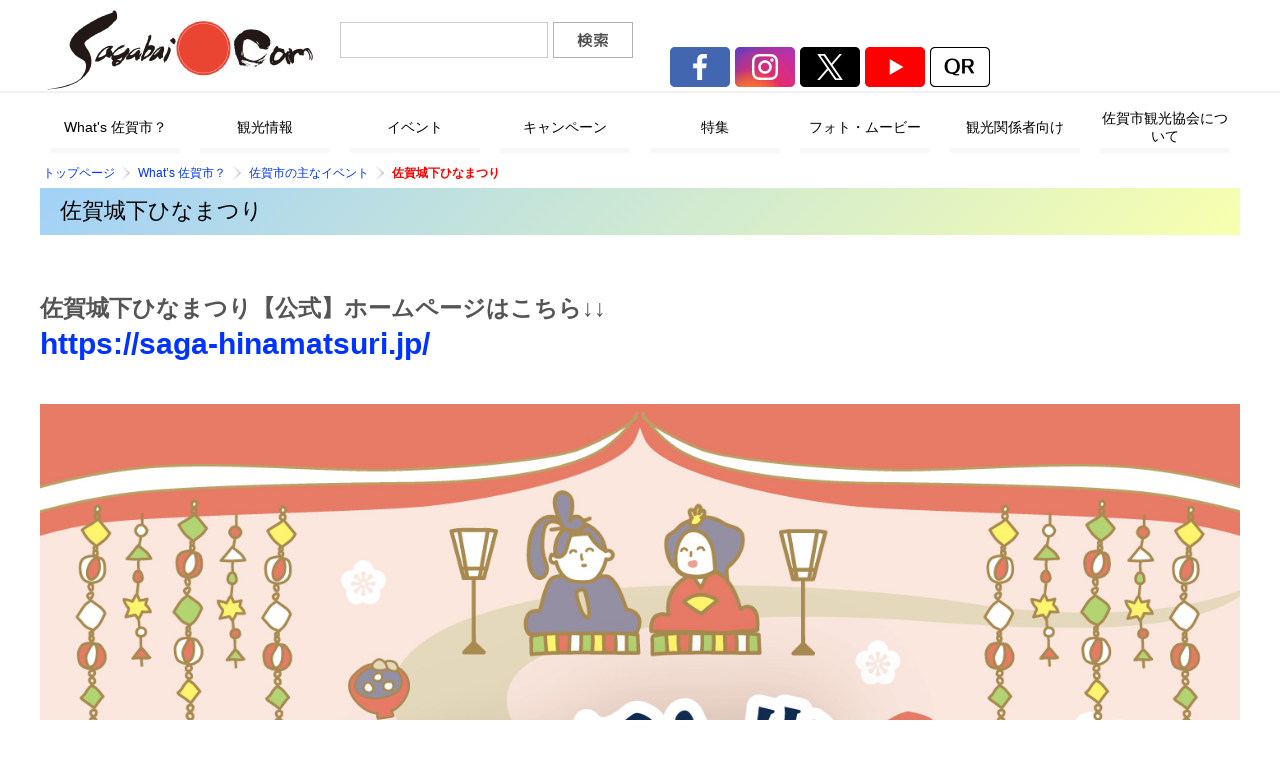

--- FILE ---
content_type: text/html
request_url: https://www.sagabai.com/main.php/6795.html
body_size: 10393
content:
<!DOCTYPE html>
<html lang="ja">
<head prefix="og: http://ogp.me/ns#">
<!-- Google tag (gtag.js) -->

<script async src="https://www.googletagmanager.com/gtag/js?id=G-RGGF5HBREQ"></script>
<script>
  window.dataLayer = window.dataLayer || [];
  function gtag(){dataLayer.push(arguments);}
  gtag('js', new Date());

  gtag('config', 'G-RGGF5HBREQ');
</script>

	<meta charset="UTF-8">
	<meta name="robots" content="all">
	<title>佐賀城下ひなまつり　佐賀市観光協会公式ポータルサイト　サガバイドットコム　[sagabai.com]</title>
	<meta name="description" content="">
	<meta name="keywords" content="佐賀城下ひなまつり,ひなまつり">
	<meta name="twitter:card" content="summary_large_image">
	<meta property="og:title" content="佐賀城下ひなまつり">
	<meta property="og:description" content="">
	<meta property="og:type" content="article">
	<meta property="og:url" content="https://www.sagabai.com/main/6795.html">
	<meta property="og:image" content="https://www.sagabai.com/html/all_img/org/og_img_01.png">
	<meta property="og:site_name" content="佐賀市観光協会公式ポータルサイト　サガバイドットコム　[sagabai.com]">
	<meta http-equiv="Content-Style-Type" content="text/css">
	<meta http-equiv="Content-Script-Type" content="text/javascript">
	<meta name="viewport" content="width=device-width">
	
	
	<script type="text/javascript" src="../html/js/jquery.js"></script>
	<script type="text/javascript" src="../html/js/jquery.cookie.js"></script>
	<script type="text/javascript" src="../html/js/fontsize.js"></script>
	<script type="text/javascript" src="../html/js/jquery.qrcode.min.js"></script>
	
	
	<link rel="stylesheet" type="text/css" href="../html/css/org.css?ver=20240308" media="all">
	<link rel="stylesheet" type="text/css" href="../html/css/rwd.css?ver=20240308" media="all">
	<style type=text/css>
#header #siteid h1,
#header #siteid p a{
	background-image: url('../html/logo_image/siteid.png');
}
</style>
</head>
<body>



<!--FB_LB-->
<div id="fb-root"></div>

<script>(function(d, s, id) {
  var js, fjs = d.getElementsByTagName(s)[0];
  if (d.getElementById(id)) return;
  js = d.createElement(s); js.id = id;
  js.src = "//connect.facebook.net/ja_JP/all.js#xfbml=1";
  fjs.parentNode.insertBefore(js, fjs);
}(document, 'script', 'facebook-jssdk'));</script>

<!--FB_LB-->

<script>
	$(function(){
	$('a[href^=#]').click(function() {
		var speed = 400;
		var href= $(this).attr("href");
		var target = $(href == "#" || href == "" ? 'html' : href);
		var position = target.offset().top;
		$('body,html').animate({scrollTop:position}, speed, 'swing');
		return false;
	});
});
</script>


<a id="top" name="top"></a>
<div id="bg">
<div id="bg_in">
	<div id="header">
	<div id="header_in">
		<div id="siteid">
			<p><a href="./">佐賀市観光協会公式ポータルサイト　サガバイドットコム　[sagabai.com]</a></p>
		</div><!--siteid-->
		<div id="hcontents">
			
			<div id="hcontents_1">
				<div class="gengo">
					
					<div id="google_translate_element"></div>
					<script type="text/javascript">
					function googleTranslateElementInit() {
					  new google.translate.TranslateElement({pageLanguage: 'ja', includedLanguages: 'en,ja,ko,th,zh-CN,zh-TW', layout: google.translate.TranslateElement.InlineLayout.SIMPLE}, 'google_translate_element');
					}
					</script><script type="text/javascript" src="//translate.google.com/translate_a/element.js?cb=googleTranslateElementInit"></script>
					
				</div><!--gengo-->
				
				<form action="./" method="get" class="kensaku">
					<p><input type="text" name="wd" value="" size="10" id="keyword" onfocus="if (this.value == 'キーワードを入力') this.value = '';" onblur="if (this.value == '') this.value = 'キーワードを入力';" value="キーワードを入力" />
					<input src="../html/all_img/org/kensaku_bo.png" name="" value="検索" id="search_btn" type="image"></p>
				</form>
			</div><!--hcontents_1-->
			
			<div id="hcontents_2">
				<div class="koshiki_sns">
					<ul>
						<li><a href="https://www.facebook.com/Sagabai/" target="_blank"><img src="../html/all_img/org/koshiki_fb2.png" alt="Facebook"></a></li>
						<li><a href="https://www.instagram.com/sagabai.com_official/" target="_blank"><img src="../html/all_img/org/koshiki_ig2.png" alt="Instagram"></a></li>
						<li><a href="https://twitter.com/SagabaiOfficial" target="_blank"><img src="../html/all_img/org/koshiki_x.png" alt="X"></a></li>
						<li><a href="https://www.youtube.com/channel/UCo4Mo5B0ONyno4ZcWCdzOkA" target="_blank"><img src="../html/all_img/org/koshiki_yt2.png" alt="YouTube"></a></li>
						<li><input type="image" src="../html/all_img/org/qr2.png" id="qrbo" style="width: 60px; height: auto; margin: 0; padding: 0; border: none;"></li>
					</ul>
					<p style=" text-align: center;"><a href="../main/3107.html">佐賀市観光協会SNSについて</a></p>
				</div><!--koshiki_sns-->
			</div><!--hcontents_2-->
			
			<div id="hcontents_3" class="banner_5">
				
			</div><!--hcontents_3-->
			
		</div><!--hcontents-->
	</div><!--header_in-->
	</div><!--header-->

<!--QRコード生成-->

<script>
	$(window).on("load",function(){
	  $('#qr_code').qrcode(location.href);
	});
</script>
<script>
$(function () {
    $('#qrbo').click(function () {
        $('#qr_toggle').toggle();
    });
    $('#tojiru').click(function () {
        $('#qr_toggle').hide();
    });
});
</script>

<div id="qr_toggle" style=" display: none;">
	<div id="qr_code"></div>
	<button id="tojiru">閉じる</button>
</div>
	
	
	<div class="mega_menu">
		<ul>
<li class="m_0">
    <a href="./2644.html"><span>What's 佐賀市？</span></a>
<ul>
<li class="m_0_0">
    <a href="./3604.html"><span>What’s 佐賀市？トップ</span></a>
</li>
<li class="m_0_1">
    <a href="./2646.html"><span>佐賀市って、どんなとこ？</span></a>
</li>
<li class="m_0_2 list">
    <a href="./3538.html"><span>佐賀市の主なイベント</span></a>
<ul>
<li class="m_0_2_0 sel">
    <a href="./6795.html"><span>佐賀城下ひなまつり</span></a>
</li>
<li class="m_0_2_1">
    <a href="./2673.html"><span>佐賀インターナショナルバルーンフェスタ</span></a>
</li>
<li class="m_0_2_2">
    <a href="./2620.html"><span>麦秋の風景</span></a>
</li>
</ul>
</li>
<li class="m_0_3">
    <a href="./2674.html"><span>佐賀市の歴史</span></a>
</li>
<li class="m_0_4 list">
    <a href="./3546.html"><span>佐賀市のご当地グルメ</span></a>
<ul>
<li class="m_0_4_0">
    <a href="./26.html"><span>シシリアンライス</span></a>
</li>
</ul>
</li>
<li class="m_0_5">
    <a href="./2815.html"><span>佐賀市の伝統工芸品</span></a>
</li>
<li class="m_0_6">
    <a href="./119.html"><span>さが花ごよみ</span></a>
</li>
<li class="m_0_7">
    <a href="./3104.html"><span>佐賀市へのアクセス</span></a>
</li>
<li class="m_0_8">
    <a href="./467.html"><span>佐賀市観光パンフレット</span></a>
</li>
<li class="m_0_9">
    <a href="./3442.html"><span>佐賀市のふるさと納税</span></a>
</li>
</ul>
</li>
<li class="m_1">
    <a href="./4.html"><span>観光情報</span></a>
</li>
<li class="m_2">
    <a href="./6.html"><span>イベント</span></a>
</li>
<li class="m_3">
    <a href="./3244.html"><span>キャンペーン</span></a>
</li>
<li class="m_4">
    <a href="./7.html"><span>特集</span></a>
<ul>
<li class="m_4_0">
    <a href="./3605.html"><span>特集トップ</span></a>
</li>
<li class="m_4_1">
    <a href="./8145.html"><span>佐賀市観光親善大使（令和７年度）</span></a>
</li>
<li class="m_4_2">
    <a href="./5161.html"><span>佐賀市観光協会おすすめツアー</span></a>
</li>
<li class="m_4_3">
    <a href="./5049.html"><span>SAGAつながるタクシー</span></a>
</li>
<li class="m_4_4">
    <a href="./3019.html"><span>【観光チケット】ぶらり佐賀！銘菓めぐりの旅</span></a>
</li>
<li class="m_4_5">
    <a href="./3486.html"><span>佐賀市観光ボランティアガイドツアー</span></a>
</li>
<li class="m_4_6">
    <a href="./7853.html"><span>SAGA MADOコンシェルジュが教えます！＼駅チカ！／【佐賀ランチMAP】</span></a>
</li>
<li class="m_4_7">
    <a href="./6553.html"><span>～砂糖文化を広めた長崎街道～「シュガーロードフェア」を開催！</span></a>
</li>
<li class="m_4_8">
    <a href="./7203.html"><span>佐賀駅からでかけよう！</span></a>
</li>
<li class="m_4_9 list">
    <a href="./8234.html"><span>佐賀市観光親善大使と巡る「今日から、サガスキ！」</span></a>
<ul>
<li class="m_4_9_0">
    <a href="./8236.html"><span>～Vol.1 初夏の富士町・古湯 大満喫！アクティブトリップ～</span></a>
</li>
<li class="m_4_9_1">
    <a href="./8293.html"><span>～Vol.2  佐賀市南東部で美味しいグルメ!自然を大満喫～</span></a>
</li>
<li class="m_4_9_2">
    <a href="./8328.html"><span>～Vol.3暑い夏こそ！ひんやりレトロ散歩</span></a>
</li>
<li class="m_4_9_3">
    <a href="./8443.html"><span>～Vol.4アニメ「ゾンビランドサガ」佐賀市内ゆかりの地巡り！ゾンビランドサガマンホール巡礼編～</span></a>
</li>
<li class="m_4_9_4">
    <a href="./8504.html"><span>～Vol.5 SAGAつながるタクシー 劇場版　ゾンビランドサガ聖地巡礼プラン～</span></a>
</li>
</ul>
</li>
<li class="m_4_10 list">
    <a href="./7832.html"><span>ののかとかこの「そいぎーこんね？よかとこさがん街！♡」</span></a>
<ul>
<li class="m_4_10_0">
    <a href="./7834.html"><span>vol.1 「佐賀市南部のたからもの！？を求めて…」編</span></a>
</li>
<li class="m_4_10_1">
    <a href="./7850.html"><span>vol.2「梅雨の今こそ…！佐賀の歴史に触れながら夏準備♩」編</span></a>
</li>
<li class="m_4_10_2">
    <a href="./7954.html"><span>vol.3「温泉街を満喫！ゆっつらーと古湯旅」編</span></a>
</li>
<li class="m_4_10_3">
    <a href="./7988.html"><span>vol.4「ドライブ行くならやっぱり三瀬！女子旅自然満喫プラン」編</span></a>
</li>
<li class="m_4_10_4">
    <a href="./8041.html"><span>vol.5 「あまい佐賀を一緒に楽しもう？♡冬の銘菓めぐり♬」編</span></a>
</li>
<li class="m_4_10_5">
    <a href="./8103.html"><span>vol.6「第25回佐賀城下ひなまつり特集～全13カ所コンプリート～(前編)」編</span></a>
</li>
<li class="m_4_10_6">
    <a href="./8105.html"><span>vol.6「第25回佐賀城下ひなまつり特集～全13カ所コンプリート～(後編)」編</span></a>
</li>
<li class="m_4_10_7">
    <a href="./8115.html"><span>vol.7「みんなに教えたい！大和町とっておきスポット」編</span></a>
</li>
</ul>
</li>
<li class="m_4_11 list">
    <a href="./7168.html"><span>かなみとののかの「がばい！ノリノリ★行こうよ、さが！！」</span></a>
<ul>
<li class="m_4_11_0">
    <a href="./7178.html"><span>vol.1 「癒されまくりの佐賀市北部旅」編</span></a>
</li>
<li class="m_4_11_1">
    <a href="./7209.html"><span>vol.2「Sagabai 1Day Passportで佐賀発信！！」編</span></a>
</li>
<li class="m_4_11_2">
    <a href="./7225.html"><span>vol.3「最新施設”SAGAサンライズパーク”を徹底深堀り！」編</span></a>
</li>
<li class="m_4_11_3">
    <a href="./7324.html"><span>vol.4 「ゾンビランドサガマンホール巡りin佐賀市」編</span></a>
</li>
<li class="m_4_11_4">
    <a href="./7333.html"><span>vol.5「バルーンフェスタ直前！ウキウキ♪佐賀バルーンミュージアム」編</span></a>
</li>
<li class="m_4_11_5">
    <a href="./7361.html"><span>vol.6「“うまかもん”ロード開拓」編</span></a>
</li>
<li class="m_4_11_6">
    <a href="./7426.html"><span>vol.7「心を照らすホットな冬」編</span></a>
</li>
<li class="m_4_11_7">
    <a href="./7628.html"><span>vol.8「佐賀市でリアル謎解きゲーム！？「仮面の怪盗と宝珠の謎」」編</span></a>
</li>
<li class="m_4_11_8">
    <a href="./7723.html"><span>vol.9「たからものでいっぱい！佐賀城下ひなまつり」編</span></a>
</li>
<li class="m_4_11_9">
    <a href="./7740.html"><span>vol.10「佐賀市で春いっぱい感じない？」</span></a>
</li>
</ul>
</li>
<li class="m_4_12 list">
    <a href="./6497.html"><span>まみことかなみの「いっとかんば！さがさんば！！」</span></a>
<ul>
<li class="m_4_12_0">
    <a href="./6501.html"><span>vol.1 「佐賀市三瀬村・富士町周辺で充実の１泊２日旅！」編</span></a>
</li>
<li class="m_4_12_1">
    <a href="./6664.html"><span>vol.2 「有明海を楽しむ旅」編</span></a>
</li>
<li class="m_4_12_2">
    <a href="./6735.html"><span>vol.3 「佐賀の空と、宇宙と」編</span></a>
</li>
<li class="m_4_12_3">
    <a href="./6846.html"><span>vol.4 「草木染体験 in 金立公園」編</span></a>
</li>
<li class="m_4_12_4">
    <a href="./7054.html"><span>vol.5 「雪景色の佐賀市をアルクス」編</span></a>
</li>
<li class="m_4_12_5">
    <a href="./7064.html"><span>vol.6 「佐賀城下ひなまつり」編</span></a>
</li>
<li class="m_4_12_6">
    <a href="./7082.html"><span>vol.7 「御朱印巡りと癒しの女子旅」編</span></a>
</li>
</ul>
</li>
<li class="m_4_13 list">
    <a href="./6071.html"><span>あかねとまみこの「ちかっとよっていきんしゃい！佐賀市」</span></a>
<ul>
<li class="m_4_13_0">
    <a href="./6081.html"><span>vol.1「三瀬高原サイクリングプラン」編</span></a>
</li>
<li class="m_4_13_1">
    <a href="./6137.html"><span>vol.2「恵比須巡り」編</span></a>
</li>
<li class="m_4_13_2">
    <a href="./6142.html"><span>vol.2.5「多肉植物でミニ苔玉を作ろう！」編</span></a>
</li>
<li class="m_4_13_3">
    <a href="./6168.html"><span>vol.3‐前編‐「カップルの非日常デートにもぴったり！佐賀市中心部ゆったり満喫コース」編</span></a>
</li>
<li class="m_4_13_4">
    <a href="./6174.html"><span>vol.3‐後編‐「カップルの非日常デートにもぴったり！佐賀市中心部ゆったり満喫コース」編</span></a>
</li>
<li class="m_4_13_5">
    <a href="./6217.html"><span>vol.4「佐賀市で冬を楽しもう〜！！」編</span></a>
</li>
<li class="m_4_13_6">
    <a href="./6265.html"><span>vol.4.5「観光農園で蕎麦打ち体験！」編</span></a>
</li>
<li class="m_4_13_7">
    <a href="./6321.html"><span>vol.5‐前編‐「佐賀市在住者でも知らない？ちょっとディープな佐賀市」編</span></a>
</li>
<li class="m_4_13_8">
    <a href="./6355.html"><span>vol.5‐後編‐「佐賀市在住者でも知らない？ちょっとディープな佐賀市」編</span></a>
</li>
<li class="m_4_13_9">
    <a href="./6361.html"><span>vol.6「有明海の恵み巡り」編</span></a>
</li>
<li class="m_4_13_10">
    <a href="./6375.html"><span>vol.7「佐賀市内での春のピクニック」編</span></a>
</li>
</ul>
</li>
<li class="m_4_14 list">
    <a href="./5082.html"><span>ひとえとあかねの「よかとこさがづくし!!」</span></a>
<ul>
<li class="m_4_14_0">
    <a href="./5086.html"><span>vol.1 「南から北まで満喫！ タクシー観光」編</span></a>
</li>
<li class="m_4_14_1">
    <a href="./5277.html"><span>vol.2「佐賀市中心部　新旧ちょい散歩」編</span></a>
</li>
<li class="m_4_14_2">
    <a href="./5407.html"><span>vol.3「森を冒険！吉野ヶ里話題のスポット×佐賀市内を巡るタクシー旅」編</span></a>
</li>
<li class="m_4_14_3">
    <a href="./5447.html"><span>vol.4「佐賀市北部 アクティビティー大満足プラン」編</span></a>
</li>
<li class="m_4_14_4">
    <a href="./5671.html"><span>vol.5「いちごさんを巡る旅〜最高の器を探して〜」編</span></a>
</li>
<li class="m_4_14_5">
    <a href="./5554.html"><span>vol.6「日本酒も楽しめる女子大満足プラン」編</span></a>
</li>
<li class="m_4_14_6">
    <a href="./5681.html"><span>vol.7「佐賀の歴史とうまかもん女子旅」編</span></a>
</li>
</ul>
</li>
<li class="m_4_15 list">
    <a href="./4294.html"><span>はづきとひとえの「ぷらっと♪さがざんまい！」</span></a>
<ul>
<li class="m_4_15_0">
    <a href="./4296.html"><span>vol.1「どんぐり村と三瀬そば」</span></a>
</li>
<li class="m_4_15_1">
    <a href="./4341.html"><span>vol.2「巨石パークの謎&魅惑の白玉饅頭」</span></a>
</li>
<li class="m_4_15_2">
    <a href="./4371.html"><span>vol.3「佐賀市南部をサイクリングしてみた件」</span></a>
</li>
<li class="m_4_15_3">
    <a href="./4442.html"><span>vol.4「「バルーンフェスタ直前!! 佐賀の街かどもぐもぐウォーク」」</span></a>
</li>
<li class="m_4_15_4">
    <a href="./4542.html"><span>vol.5「インスタグラマーに！私はなる！！ in 神野公園」</span></a>
</li>
<li class="m_4_15_5">
    <a href="./4626.html"><span>vol.6 「佐賀市北部の歴史と伝統ツアー」</span></a>
</li>
<li class="m_4_15_6">
    <a href="./4742.html"><span>vol.7 「佐賀城下ひなまつりの正しい（？）楽しみ方」編</span></a>
</li>
</ul>
</li>
<li class="m_4_16 list">
    <a href="./3765.html"><span>WEB特集「佐賀の賢人たち」</span></a>
<ul>
<li class="m_4_16_0">
    <a href="./3767.html"><span>鍋島直正　～幕末屈指の名君～</span></a>
</li>
<li class="m_4_16_1">
    <a href="./3775.html"><span>大隈重信　～明治・大正きっての傑物～</span></a>
</li>
<li class="m_4_16_2">
    <a href="./3770.html"><span>佐野常民　～揺るぎなきその博愛精神～</span></a>
</li>
<li class="m_4_16_3">
    <a href="./3769.html"><span>島義勇　～北の大地を切り拓いた開拓者～</span></a>
</li>
<li class="m_4_16_4">
    <a href="./3773.html"><span>江藤新平　～「民権」を訴えた初代司法卿～</span></a>
</li>
<li class="m_4_16_5">
    <a href="./3771.html"><span>副島種臣　～世界が認めた正義の外務卿～</span></a>
</li>
<li class="m_4_16_6">
    <a href="./3772.html"><span>大木喬任　～日本教育制度の基礎を作り上げた酒豪～</span></a>
</li>
<li class="m_4_16_7">
    <a href="./3768.html"><span>枝吉神陽　～佐賀の「吉田松陰」～</span></a>
</li>
<li class="m_4_16_8">
    <a href="./3774.html"><span>相良知安　～我が国へのドイツ医学導入の功績者～</span></a>
</li>
<li class="m_4_16_9">
    <a href="./3776.html"><span>徐福　～不老不死を求めた浪漫の旅人～</span></a>
</li>
<li class="m_4_16_10">
    <a href="./3777.html"><span>成富兵庫茂安　～肥前国随一の猛将は、日の本随一のグランドデザイナーへ～</span></a>
</li>
<li class="m_4_16_11">
    <a href="./3778.html"><span>高遊外売茶翁　～日本に煎茶を普及させた文化人～</span></a>
</li>
<li class="m_4_16_12">
    <a href="./3779.html"><span>義祭同盟とは？</span></a>
</li>
</ul>
</li>
<li class="m_4_17">
    <a href="./3784.html"><span>Feel＆Impression SAGA</span></a>
</li>
<li class="m_4_18">
    <a href="./4267.html"><span>その他の記事</span></a>
</li>
<li class="m_4_19">
    <a href="./5565.html"><span>佐賀城下バーチャルストーリーウォーク</span></a>
</li>
<li class="m_4_20">
    <a href="./6404.html"><span>SAGAつながるタクシー「ゾンビランドサガ聖地巡礼コース」のご案内</span></a>
</li>
<li class="m_4_21">
    <a href="./7864.html"><span>SAGA MADO観光コンシェルジュのおすすめ！プロスポーツ観戦宿泊助成の楽しみ方</span></a>
</li>
<li class="m_4_22">
    <a href="./7840.html"><span>プロスポーツ観戦宿泊料金割引キャンペーン</span></a>
</li>
<li class="m_4_23">
    <a href="./8486.html"><span>佐賀市フルーツ狩り体験</span></a>
</li>
</ul>
</li>
<li class="m_5">
    <a href="./?cont=photogallery"><span>フォト・ムービー</span></a>
<ul>
<li class="m_5_0">
    <a href="./3603.html"><span>フォト・ムービーギャラリートップ</span></a>
</li>
<li class="m_5_1 list">
    <a href="./6523.html"><span>佐賀インターナショナルバルーンフェスタフォトコンテスト入賞作品</span></a>
<ul>
<li class="m_5_1_0">
    <a href="./7413.html"><span>2023佐賀インターナショナルバルーンフェスタフォトコンテスト入賞作品</span></a>
</li>
<li class="m_5_1_1">
    <a href="./6767.html"><span>2022佐賀インターナショナルバルーンフェスタフォトコンテスト入賞作品</span></a>
</li>
<li class="m_5_1_2">
    <a href="./4567.html"><span>2019佐賀インターナショナルバルーンフェスタフォトコンテスト入賞作品</span></a>
</li>
<li class="m_5_1_3">
    <a href="./3571.html"><span>2018佐賀インターナショナルバルーンフェスタフォトコンテスト入賞作品</span></a>
</li>
<li class="m_5_1_4">
    <a href="./853.html"><span>2017佐賀インターナショナルバルーンフェスタフォトコンテスト入賞作品</span></a>
</li>
<li class="m_5_1_5">
    <a href="./8501.html"><span>2024・2025佐賀インターナショナルバルーンフェスタフォトコンテスト入賞作品</span></a>
</li>
</ul>
</li>
</ul>
</li>
<li class="m_6">
    <a href="./3246.html"><span>観光関係者向け</span></a>
<ul>
<li class="m_6_0">
    <a href="./3608.html"><span>観光関係者向けページトップ</span></a>
</li>
<li class="m_6_1">
    <a href="./3090.html"><span>大会等開催支援情報</span></a>
</li>
<li class="m_6_2">
    <a href="./3931.html"><span>大会等開催支援申請メールフォーム</span></a>
</li>
<li class="m_6_3">
    <a href="./1226.html"><span>佐賀市のユニークベニュー</span></a>
</li>
<li class="m_6_4">
    <a href="./3818.html"><span>コンベンション・スポーツ施設検索</span></a>
</li>
<li class="m_6_5">
    <a href="./7573.html"><span>SAGAつながるタクシー（バイオマス視察の方）</span></a>
</li>
<li class="m_6_6">
    <a href="./7604.html"><span>SAGAつながるタクシー事前申込フォーム（バイオマス視察の方）</span></a>
</li>
</ul>
</li>
<li class="m_7">
    <a href="./10.html"><span>佐賀市観光協会について</span></a>
<ul>
<li class="m_7_0 list">
    <a href="./4186.html"><span>佐賀市観光協会からのお知らせ</span></a>
<ul>
<li class="m_7_0_0">
    <a href="./4187.html"><span>一般向け</span></a>
</li>
<li class="m_7_0_1">
    <a href="./4188.html"><span>観光関係者向け</span></a>
</li>
<li class="m_7_0_2">
    <a href="./4189.html"><span>会員向け</span></a>
</li>
<li class="m_7_0_3">
    <a href="./8330.html"><span>【審査結果】佐賀市観光パンフレット改訂及び印刷製本業務　公募型プロポーザル</span></a>
</li>
<li class="m_7_0_4">
    <a href="./8309.html"><span>【質問に対する回答】佐賀市観光パンフレット改訂及び印刷製本業務にかかる公募型プロポーザルについて</span></a>
</li>
<li class="m_7_0_5">
    <a href="./8271.html"><span>【公募型プロポーザル】佐賀市観光パンフレット改訂及び印刷製本業務</span></a>
</li>
<li class="m_7_0_6">
    <a href="./7243.html"><span>【インボイス制度】登録番号のお知らせ</span></a>
</li>
<li class="m_7_0_7">
    <a href="./3985.html"><span>こいのぼりの寄贈について</span></a>
</li>
<li class="m_7_0_8">
    <a href="./4461.html"><span>北山湖（北山ダム）の湖面利用について</span></a>
</li>
<li class="m_7_0_9">
    <a href="./4488.html"><span>佐賀市観光協会をかたる不審なメールにご注意ください。（2020年1月30日）</span></a>
</li>
<li class="m_7_0_10">
    <a href="./6310.html"><span>令和６～８年度佐賀市ふるさと納税寄附受納支援業務公募型プロポーザルの実施について</span></a>
</li>
<li class="m_7_0_11">
    <a href="./6763.html"><span>【補助金事業のご案内】令和5年度に向けた観光地の再生・観光サービスの高付加価値化事業</span></a>
</li>
<li class="m_7_0_12">
    <a href="./7312.html"><span>佐賀市観光協会 新規会員について</span></a>
</li>
<li class="m_7_0_13">
    <a href="./7310.html"><span>ありがとうございました。10月8日 ONE有明ビーチクリーン活動</span></a>
</li>
<li class="m_7_0_14">
    <a href="./7586.html"><span>令和６～８年度佐賀市ふるさと納税返礼品配送業務公募型プロポーザルの実施について</span></a>
</li>
<li class="m_7_0_15">
    <a href="./7644.html"><span>令和６～８年度佐賀市ふるさと納税返礼品配送業務委託に係る質問に対する回答について</span></a>
</li>
<li class="m_7_0_16">
    <a href="./8499.html"><span>年末年始の営業について（休業日のお知らせ）</span></a>
</li>
</ul>
</li>
<li class="m_7_1 list">
    <a href="./4053.html"><span>佐賀市観光協会へのお問い合わせ</span></a>
<ul>
<li class="m_7_1_0">
    <a href="./4054.html"><span>総務課へのお問い合わせ</span></a>
</li>
<li class="m_7_1_1">
    <a href="./4057.html"><span>事業誘致課へのお問い合わせ</span></a>
</li>
<li class="m_7_1_2">
    <a href="./4061.html"><span>旅行課へのお問い合わせ</span></a>
</li>
<li class="m_7_1_3">
    <a href="./4063.html"><span>流通課へのお問い合わせ</span></a>
</li>
</ul>
</li>
<li class="m_7_2 list">
    <a href="./12.html"><span>会員向けページ</span></a>
<ul>
<li class="m_7_2_0">
    <a href="./8251.html"><span>令和７年度一般社団法人佐賀市観光協会定時総会について</span></a>
</li>
<li class="m_7_2_1">
    <a href="./8231.html"><span>佐賀市観光協会会員さまの情報を発信します！</span></a>
</li>
<li class="m_7_2_2">
    <a href="./3233.html"><span>イベント情報・キャンペーン情報の掲載について</span></a>
</li>
<li class="m_7_2_3">
    <a href="./3993.html"><span>佐賀市ふるさと納税協賛事業者の募集について</span></a>
</li>
</ul>
</li>
<li class="m_7_3">
    <a href="./25.html"><span>このウェブサイトについて</span></a>
</li>
<li class="m_7_4">
    <a href="./3107.html"><span>佐賀市観光協会SNSについて</span></a>
</li>
<li class="m_7_5">
    <a href="./1263.html"><span>旅行業登録票</span></a>
</li>
<li class="m_7_6">
    <a href="./3207.html"><span>ご旅行条件書（共通）</span></a>
</li>
<li class="m_7_7">
    <a href="./20.html"><span>リンク集</span></a>
</li>
<li class="m_7_8">
    <a href="./8269.html"><span>カスタマーハラスメントに対する基本方針</span></a>
</li>
</ul>
</li>
</ul>

	</div><!-- /mega_menu -->
	
	<div id="gmenu" class="menu_4 pc">
		<ul><li><a href="./2644.html"><span>What's 佐賀市？</span></a></li><li><a href="./4.html"><span>観光情報</span></a></li><li><a href="./6.html"><span>イベント</span></a></li><li><a href="./3244.html"><span>キャンペーン</span></a></li><li><a href="./7.html"><span>特集</span></a></li><li><a href="./9.html"><span>フォト・ムービー</span></a></li><li><a href="./3246.html"><span>観光関係者向け</span></a></li><li><a href="./10.html"><span>佐賀市観光協会について</span></a></li></ul>
	</div><!--gmenu-->
	
<div id="wrap">
<div id="wrap_in">
	
	<div id="pankuzu">
		<ul>
<li class="tp_0"><a href="./"><span>トップページ</span></a></li>
<li class="tp_1"><a href="./2644.html"><span>What’s 佐賀市？</span></a></li>
<li class="tp_2"><a href="./3538.html"><span>佐賀市の主なイベント</span></a></li>
<li class="tp_3"><span>佐賀城下ひなまつり</span></li>
</ul>

	</div><!--pankuzu-->
	
	<div id="unit_a">
		
		<h1>佐賀城下ひなまつり</h1>
		
						
<!-- BASIC_PARTS_SET -->
	<!-- INDEX PAGE ITEM -->
		
	<div id="contents_0">
		<p>&nbsp;</p>

<p><strong><span style="font-size:150%;">佐賀城下ひなまつり【公式】ホームページはこちら&darr;&darr;</span></strong></p>

<p><span style="font-size:200%;"><strong><a href="https://saga-hinamatsuri.jp/">https://saga-hinamatsuri.jp/</a></strong></span></p>

<p>&nbsp;</p>

<p><img alt="" src="/html/site_files/image/2025/%E3%83%9D%E3%82%B9%E3%82%BF%E3%83%BC.jpg" style="width: 100%;" /></p>

<p>&nbsp;</p>

	</div><!--contents_0-->

		<!-- /INDEX PAGE ITEM -->
			
		
		
		
		
<!-- /BASIC_PARTS_SET -->
			
	</div><!--unit_a-->
	
	<div id="unit_b">
				<div class="menu_2 pc">
			<p><a href="./6795.html"><span>佐賀城下ひなまつり</span></a></p>
<ul>
<li><a href="./8426.html"><span>第26回佐賀城下ひなまつり【平日限定団体割引】事前予約フォーム（10名以上の団体のみ）</span></a></li>
</ul>

		</div><!--menu_2-->
				<div class="contents_2">
			
		</div><!--contents_2-->
		
		<div class="banner_1">
			
		</div><!--banner_1-->
		
		<div class="contents_3">
			
		</div><!--contents_3-->
		
		<div class="banner_2">
			
		</div><!--banner_2-->
				
	</div><!--unit_b-->
		
	
</div><!--wrap_in-->
</div><!--wrap-->
	
	
	
	
	<div id="footer">
		<div id="fmenu" class="menu_5">
			<ul><li><a href="./20.html"><span>リンク集</span></a></li><li><a href="./14.html"><span>サイトマップ</span></a></li></ul>
		</div><!--fmenu-->
		<address>
			<strong>一般社団法人 佐賀市観光協会</strong><br>
			〒840-0826 佐賀市白山2-7-1 エスプラッツ2F 佐賀市観光交流プラザ<br />
営業時間／10：00～18：30（火曜10：00～19：00、日曜10：00～16：00）<br />
定休日／土、祝日、年末年始<br>
			TEL：0952-20-2200　FAX：0952-28-5656
		</address>
		
	</div><!--footer-->
	
	<div id="copy">
		<p>(C)一般社団法人佐賀市観光協会. All rights reserved.</p>
	</div><!--copy-->


<script>
$(document).ready(function(){
	$(".menu-trigger").click(function (){
		$(".menu_block").parent("div").toggleClass("active");
		document.body.classList.toggle("open");
	});
});
</script>


	<!--スマホメニュー-->
	<div class="drawer_menu sp">
		<div class="menu_block">
			<h2>MENU</h2>
						<p><a href="./6795.html"><span>佐賀城下ひなまつり</span></a></p>
<ul>
<li><a href="./8426.html"><span>第26回佐賀城下ひなまつり【平日限定団体割引】事前予約フォーム（10名以上の団体のみ）</span></a></li>
</ul>

						<h2>MAIN</h2>
			<ul>
				<li><a href="./">トップページ</a></li>
			</ul>
			<ul><li><a href="./2644.html"><span>What's 佐賀市？</span></a></li><li><a href="./4.html"><span>観光情報</span></a></li><li><a href="./6.html"><span>イベント</span></a></li><li><a href="./3244.html"><span>キャンペーン</span></a></li><li><a href="./7.html"><span>特集</span></a></li><li><a href="./9.html"><span>フォト・ムービー</span></a></li><li><a href="./3246.html"><span>観光関係者向け</span></a></li><li><a href="./10.html"><span>佐賀市観光協会について</span></a></li></ul>
		</div><!--menu_block-->
		<a class="menu-trigger">閉じる</a>
	</div><!--drawer_menu-->
	
	<!--スマホ固定メニュー-->
	<div class="spm sp">
		<ul>
			<li class="spm_001"><a href="1.html#news_topics">お知らせ</a></li>
			<li class="spm_002"><a href="#top">PageTop</a></li>
			<li class="spm_003"><a class="menu-trigger">メニュー</a></li>
		</ul>
	</div><!--spm-->




</div><!--bg_in-->
</div><!--bg-->

<!-- Global site tag (gtag.js) - Google Analytics -->
<script async src="https://www.googletagmanager.com/gtag/js?id=UA-125593784-1"></script>
<script>
  window.dataLayer = window.dataLayer || [];
  function gtag(){dataLayer.push(arguments);}
  gtag('js', new Date());

  gtag('config', 'UA-125593784-1');
</script><script type="text/javascript" class="microad_blade_track">
<!--
var microad_blade_jp = microad_blade_jp || { 'params' : new Array(), 'complete_map' : new Object() };
(function() {
var param = {'co_account_id' : '6656', 'group_id' : '', 'country_id' : '1', 'ver' : '2.1.0'};
microad_blade_jp.params.push(param);

var src = (location.protocol == 'https:')
? 'https://d-track.send.microad.jp/js/blade_track_jp.js' : 'http://d-cache.microad.jp/js/blade_track_jp.js';

var bs = document.createElement('script');
bs.type = 'text/javascript'; bs.async = true;
bs.charset = 'utf-8'; bs.src = src;

var s = document.getElementsByTagName('script')[0];
s.parentNode.insertBefore(bs, s);
})();
-->
</script>

  
</body>
</html>

--- FILE ---
content_type: text/css
request_url: https://www.sagabai.com/html/css/org.css?ver=20240308
body_size: 8476
content:
@charset "utf-8";
@import url("default.css"); 
@import url("photo_gallery.css"); 
/*org.css*/
/*ver.20.21.05.13.01*/


.sp{
	display: none;
}

/*フロートをクリアする*/
div		{
		zoom: 1;/*for IE 5.5-7*/
		line-height: 1.2em;
		}  
div:after {/*for modern browser*/
		content: ".";
		clear: both;
		display: block;
		height: 0;
		line-height: 0;
		visibility: hidden;
		}

/*リンクの点線を非表示*/
a:focus	{
		overflow:hidden;
		} 

/*画像リンクにアルファ*/
a:hover img {
		filter: Alpha(opacity=75);
		-moz-opacity:0.75;
		opacity:0.75;
		}

/*プレーンタグ設定*/
body	{
		color: #555555;
		}

h1		{
/* 		background: linear-gradient(135deg, #43c6ac, #f8ffae); */
		background: linear-gradient(135deg, #a2d1f8, #f8ffae);
		padding: 10px 10px 10px 20px;
		line-height: 130%;
		color: #000;
		font-weight: 300;
		margin: 0 0 30px 0;
		}

h2		{
		border-bottom: 2px solid #a2d1f8;
		padding: 5px 10px 5px 10px;
		color: #64b3f4;
		font-size: 120%;
		}

h3		{
		background-color: #fcffdf;
		color: #666;
		padding: 10px 20px;
		font-size: 110%;
		}

h4		{
		border-left: 10px solid #bbbbbb;
		padding: 3px 10px;
		}

h5		{
		background-color: #eeeeee;
		padding: 2px 10px;
		}

h6		{
		border-bottom: 1px dotted #bbbbbb;
		padding: 2px 10px;
		}

address	{
		font-style: normal;
		}

/*
table,
th,
td		{
		border-color: #ccc;
		}
th		{
		text-align: center;
		background-color: #f2f2f2;
		}
*/

table{
	display: table;
	border-collapse: collapse;
	border: none;
	margin-bottom: 20px;
}
th,td{
	display: table-cell;
	border: 1px solid #ccc;
	padding: 5px;
}
th{
	background-color: #f2f2f2;
	text-align: center !important;
}

table[border="0"] th,
table[border="0"] td,
.conv_img td{
	border: none;
}


input[type="checkbox"]{
	margin-left: 10px;
}
select{
	font-size: 1em;
}

/*YouTubeレスポンシブ*/
.movie-wrap {
	position: relative;
	padding-bottom: 56.25%; /*アスペクト比 16:9の場合の縦幅*/
	height: 0;
	overflow: hidden;
}
 
.movie-wrap iframe {
	position: absolute;
	top: 0;
	left: 0;
	width: 100%;
	height: 100%;
}





/*ページスタイル設定
※各レイアウトブロックごとに外側から(または上から)設定*/
#bg		{
		text-align: center;
		}
#bg_in	{
		}

/*ヘッダー*/
#header{
	padding-top: 10px;
	border-bottom: 2px solid #f1f1f1;
	margin-bottom: 10px;
}
#header_in	{
		width: 1200px;
		margin: 0 auto;
		}
#header #siteid{
		float: left;
		width: 280px;
		}
#header #siteid h1,
#header #siteid p a{
		display: block;
		background-repeat: no-repeat;
		width: 280px;
		height: 80px;
		margin: 0;
		padding: 0;
		border: none;
		text-indent: -55555em;
		}
#header #siteid p{
		margin: 0;
		padding: 0;
		}
#header #hcontents{
		width: 900px;
		float: right;
		text-align: left;
		}
#hcontents_1{
		width: 300px;
		float: left;
		margin-right: 30px;
		
	}
#translat{
		}
#translat .honlabel,
#translat .sel_lang{
		width: 100px;
		margin: 0;
		padding: 0;
		float: left;
		}

#hcontents_2{
		width: 320px;
		float: left;
		}
.koshiki_sns{
	margin: 37px 0 0 0;
}
.koshiki_sns ul{
	margin: 0 0 0 0;
	padding: 0;
	list-style: none;
}
.koshiki_sns ul li{
	margin: 0 0 0 5px;
	padding: 0;
	display: inline;
	float: left;
}
.koshiki_sns ul li:first-child{
	margin: 0;
}
.koshiki_sns ul li a img{
	width: 60px !important;
	height: auto !important;
}
.koshiki_sns p{
	display: none;/*190603_削除依頼*/
	clear: both;
	padding: 5px 0;
	margin: 0;
}

#qr_toggle{
	margin-bottom: 20px;
}
#qr_toggle button{
	font-size: 1.4em;
	line-height: 1.4em;
}


.goog-te-gadget-simple{
	padding: 2px 0 !important;
}

.kensaku input{
		margin: 0;
		padding: 0;
		float: left;
		}
.kensaku input[type="text"]{
		color: #666666;
		padding: 3px;
		border: 1px solid #cbcbcb;
		width: 200px;
		height: 28px;
		margin-right: 5px;
		}
.kensaku input[type="text"]:focus{
		color: #555555;
		}

#hcontents_3{
		width: 210px;
		float: right;
		}
#hcontents_3 p{
	margin: 0;
}





/*グローバルメニュー*/
#gmenu	{
		margin-bottom: 10px;
		display: none;
		}
#gmenu ul{
		margin: 0 auto;
		width: 1200px;
		padding: 0;
		list-style: none;
		}
#gmenu ul li{
		margin: 0 10px 0 10px;
		padding: 0;
		display: inline;
		float: left;
		}
#gmenu ul li a{
		display: table-cell;
		vertical-align: middle;
		width: 130px;
		height: 50px;
		font-size: 90%;
		text-decoration: none;
		color: #000;
		background-image: url("../all_img/org/gmenu_li_a.png");
		background-repeat: no-repeat;
		background-position: right bottom;
		}
#gmenu ul li a:hover,
#gmenu ul .sel a{
		background-position: left bottom;
		}





#wrap	{
		margin: 0 auto;
		width: 1200px;
		text-align: left;
		margin-bottom: 30px;
		}


#wrap_in{
		}


/*パンくず*/
#pankuzu{
		padding: 3px;
		font-size: 80%;
		margin-bottom: 5px;
		}
#pankuzu ul{
		margin: 0;
		padding: 0;
		list-style: none;
		}
#pankuzu ul li{
		margin: 0;
		padding: 0;
		display: inline;
		font-weight: bold;
		color: #ff0000;
		}
#pankuzu ul li a{
		background-image: url('../all_img/org/pan.gif');
		background-repeat: no-repeat;
		background-position: right center;
		padding-right: 20px;
		font-weight: normal;
		}




/*unit_a*/
#unit_a	{
/* 		width: 900px; */
		width: 1200px;/*レイアウト変更用*/
		float: left;
		word-break: break-all;
		}
#unit_a.toppage{
		border: none;
		}
#unit_a_1{
		width: 460px;
		float: right;
		}
#unit_a_2{
		width: 220px;
		float: left;
		}
#unit_a h2 span{
	font-size: 100% !important;
}
#unit_a h2{
	font-size: 145% !important;
	line-height: 1.3em;
}

/*unit_b*/
#unit_b	{
		width: 1200px;
		}
#unit_b .banner_1{
	display: none;
}

#unit_a .banner_1,
#unit_a .banner_3{
	margin-bottom: 30px;
}

#unit_b .banner_2{
	padding-top: 20px;
}
#unit_b .banner_2 p{
	display: inline;
	float: left;
	margin: 0 5px 10px 5px;
}
#unit_b .banner_2 p img{
	width: 230px !important;
	height: auto !important;
}
#unit_b .banner_2 h2,
#unit_a .banner_1 h2,
#unit_a .banner_3 h2{
	clear: both;
}

/*190326追記*/
#unit_b .banner_2 ul,
#unit_a .banner_1 ul,
#unit_a .banner_3 ul{
	margin: 0;
	padding: 0;
	list-style:none;
	display: table;
	width: 100%;
}
#unit_b .banner_2 li,
#unit_a .banner_1 li,
#unit_a .banner_3 li{
	margin: 0;
	padding: 0;
	display: table-cell;
	vertical-align: middle;
	text-align: center;
}
#unit_b .banner_2 ul img,
#unit_a .banner_1 ul img,
#unit_a .banner_3 ul img{
	max-width: 230px !important;
	height: auto !important;
}



/*メニュー2*/
#unit_b .menu_2{
		margin-bottom: 20px;
		border-top: 3px solid #64b3f4;
		display: none;/*レイアウト変更用*/
		}
#unit_b .menu_2 ul{
		margin: 0;
		padding: 0;
		list-style: none;
		width: 220px;
		overflow: hidden;
		}
#unit_b .menu_2 p,
#unit_b .menu_2 ul li{
		margin: 0;
		padding: 0;
		display: inline;
		float: left;
		}
#unit_b .menu_2 p a,
#unit_b .menu_2 ul li a{
		display: block;
		background-color: #ffffff;
		width: 195px;
		padding: 10px 5px 10px 20px;
		border-bottom: 1px solid #a2d1f8;
		background-repeat: no-repeat;
		background-position: left center;
		text-decoration: none;
		font-size: 90%;
		}
#unit_b .menu_2 p a:hover,
#unit_b .menu_2 ul li a:hover,
#unit_b .menu_2 ul .sel a{
		background-color: #f8ffae;
		}



/*検索結果*/
.search_result{
		}
.search_result p strong{
		color: #ff0000;
		}
.search_result dt{
		font-weight: normal;
		line-height: 1.5em;
		font-size: 110%;
		}
.search_result dt a{
		text-decoration: underline;
		}
.search_result dd{
		line-height: 1.5em;
		font-size: 80%;
		margin: 0 0 20px 0;
		}


/*イベント情報*/
#event	{
		
		}
#event .month_list{
		/*margin-bottom: 10px;*/
		}
#event .month_list ul{
		margin: 0;
		padding: 0;
		list-style: none;
		}
#event .month_list ul li{
		display: inline;
		margin: 0;
		padding: 0 10px;
		font-size: 120%;
		font-weight: bold;
		/*border-right: 1px solid #555555;*/
		}

#event .month_list ul li a{
	display: inline-block;
	background-color: #64b3f4;
	color: #fff;
	text-decoration: none;
	padding: 8px;
	border-radius: 8px;
	vertical-align: bottom;
}


	#event .month_list ul li.since{
		position: relative;
		top: -25px;
		float:right;
		}

.event_list{
		display: block;
		overflow: hidden;
		clear: both;
		}
.event_list .event{
		border: 1px solid #ccc;
		padding: 5px;
		margin: 0 10px 20px 10px;
		float:left;
		width:208px;
		min-height:340px;
		}
.event_list .event .event_image{
/* 		overflow: hidden; */
		height: 215px;
		width: 208px;
		display: table-cell;
		vertical-align: middle;
		text-align: center;
/* 		position: relative; */
		}
.event_list .event .event_image img{
		max-height: 215px;
		width: auto;
		max-width: 208px;
		height: auto;
		margin: 0 auto;
/* 		position: absolute; */
/*
		top: 0;
		left: 50%;
		-webkit-transform: translate(-50%, 0);
		-ms-transform: translate(-50%, 0);
		transform: translate(-50%, 0);
*/
		}
.event_list .event .event_image a{
		display: block;
		}
.event_list .event .event_date{
/* 		margin-left:1em; */
		}
.event_list .event .event_date dl{
		margin: 5px 0;
		padding: 5px 0;
		display: block;
		overflow: hidden;
		clear: both;
		border-top: 1px solid #ccc;
		border-bottom: 1px solid #ccc;
		}
	.event_list .event .event_date dt{
			margin: 0;
			padding: 0 0 1.6em;
/* 			font-weight: normal; */
			font-size: 0.9em;
			float:left;
			}
	.event_list .event .event_date dd{
			margin: 0;
			float:left;
			}
.event_list .event .event_title{
/* 		margin-left:1em; */
		max-height:60px;
		font-weight: bold;
		text-overflow: ellipsis;
		
		}

.event_detail{
	
}
.event_detail_image{
	width: 580px;
	height: 580px;
	float: left;
	text-align: center;
	margin-bottom: 50px;
}
.event_detail_image img{
	max-width: 580px;
	height: auto;
	max-height: 580px;
}
.event_detail_text_f{
	width: 600px;
	float: right;
	margin-bottom: 20px;
}

.event_detail_text_f+div{
	clear: both;
}


/*toppage*/

.main_slide{
	margin-bottom: 20px;
	min-width: 1200px;
}
.toppage .contents_0{
}
.slide01 img{
	width: 100%;
	height: auto;
}
.slick-prev,
.slick-next{
	width: 40px;
	height: 40px;
}
.slick-prev:before,
.slick-next:before{
	font-size: 40px;
	color: #000;
}
.slick-prev{
	left: 5%;
}
.slick-next{
	right: 5%;
}
.slick-arrow{
	z-index: 10;
}







.recommend_1{
	
}
.toppage .contents_1{
	width: 1200px;
	margin: 0 auto;
}
.toppage .contents_1 p{
	display: inline;
	float: left;
	margin: 0 0 30px 30px;
}
.toppage .contents_1 p:first-child,
.toppage .contents_1 p:nth-child(3n+1){
	margin: 0 0 30px 0;
}
.toppage .contents_1 p img{
	width: 380px !important;
	height: 285px !important;
}

.recommend_2{
	background-color: #f8f8f8;
	padding-top: 30px;
	margin-bottom: 30px;
}
.toppage .contents_2{
	width: 1200px;
	margin: 0 auto;
}
.toppage .contents_2 p{
	display: inline;
	float: left;
	margin: 0 0 30px 30px;
}
.toppage .contents_2 p:first-child{
	margin: 0 0 30px 0;
}
.toppage .contents_2 p img{
	width: 276px !important;
	height: auto !important;
}



.toppage #unit_a{
		width: 584px;
		float: left;
		}

.toppage #unit_b{
		display: block;
		width: 584px;
		float: right;
		}
.toppage .unit_b_1{
	width: 360px;
	float: left;
}
.toppage .unit_b_2{
	width: 194px;
	float: right;
}
.toppage .unit_b_2 img{
	max-width: 194px !important;
	height: auto !important;
}

.toppage #unit_a h2,
#unit_b h2{
/* 		font-size: 90%; */
		}

/*フッター*/
#footer	{
		clear: both;
		border-top: 1px solid #f1f1f1;
		}
#fmenu	{
		width: 1200px;
		margin: 0 auto;
		text-align: right;
		padding: 5px 0;
		margin-bottom: 10px;
		}
#fmenu ul{
		margin: 0;
		padding: 0;
		list-style: none;
		}
#fmenu ul li{
		display: inline;
		border-right: 1px solid #bbbbbb;
		padding: 0 5px;
		font-size: 80%;
		}
#fmenu ul li:first-child{
	border-left: 1px solid #bbbbbb;
}
#footer address{
		margin: 0 auto;
		width: 1200px;
		text-align: left;
		margin-bottom: 10px;
		font-size: 90%;
		}
#footer address strong{
		font-size: 120%;
		}

/*コピーライト*/
#copy	{
		padding: 5px 0;
		text-align: center;
		font-size: 80%;
		}

/*ニュース＆トピックス*/
.disp_list a {
    display: block;
    width: 240px;
    margin: 0 auto;
    border: 0px solid #338533;
    background-color: #64b3f4;
    text-align: center;
    padding: 5px 0;
    color: #000;
}
#news_topics{
	min-height: 350px;
	margin-bottom: 30px;
		}
#news_topics div{
}
[class^="news_topics_"]{
  min-height: 263px;
}
#news_topics .tabs{
	border-bottom: 5px solid #64b3f4;
}
.tabs h3{
	display: inline;
	background-color: inherit;
	color: #64b3f4;
	float: left;
	width: 80px;
	margin:0;
	padding: 8px 0 0 0;
	font-size:150%;
}
.tabs ul{
	margin: 0;
	padding: 0;
	list-style: none;
}
.tabs ul li{
	margin: 0;
	padding: 0;
	display: inline;
	float: left;
}
.tabs li a{
	display: block;
	width: 160px;
	float: left;
	color: #000;
	text-align: center;
	margin-left: 5px;
	padding: 8px 0;
	border-radius: 5px 5px 0 0;
}
.tabs ul li a.tab2{
	background-color: #f1f1f1;
}
.tabs ul li a.tab3{
	background-color: #f1f1f1;
}
#news_topics h2{
	display: none;
}
#news_topics dl{
	padding: 10px 0;
	}
#news_topics dl dt{
	margin: 0;
	padding: 3px 0 3px 65px;
	background-image: url('../all_img/org/news_dt.gif');
	background-repeat: no-repeat;
	background-position: left 5px;
	background-size: 50px 16px;
	font-size: 90%;
	}
#news_topics dl dt:first-child{
	border: none;
}
#news_topics dl .new{
	background-image: url('../all_img/org/new.png');
	}
#news_topics dl dd{
	margin: 0 0 5px 0;
	padding: 0 0 3px 65px;
	border-bottom: 1px dotted #cccccc;
	font-size: 80%;
	}



.rss	{
		padding-left: 15px;
		letter-spacing: 0;
		}
.rss a	{
		font-size: 10pt;
		font-weight: normal;
		color: #ffffff;
		background-image: url('../all_img/org/rss.gif');
		background-repeat: no-repeat;
		padding: 1px 3px 3px 16px;
		}
.rss a:hover{
		}

/*サイトマップ*/
.site_map{
		margin-bottom: 10px;
		}
.site_map ul{
		margin: 0 0 10px 0;
		padding: 0;
		list-style: none;
		}
.site_map ul li{
		margin: 0;
		padding: 2px 0 3px 25px;
		background-image: url('../all_img/org/site02.gif');
		background-repeat: no-repeat;
		}
.site_map ul .layer_1{
		border-top: 1px dotted #cccccc;
		background-image: url('../all_img/org/site01.gif');
		background-repeat: no-repeat;
		background-position: 0 10px;
		padding-top: 10px;
		}
.site_map ul .layer_1 ul li,
.site_map ul .layer_2,
.site_map ul .layer_2 ul li{
		border: none;
		margin: 0;
		}
.site_map ul .layer_2{
		margin-left: 25px;
		}
.site_map .in_page{
		padding-top: 5px;
		}
.site_map .in_page li{
		background-image: url('../all_img/org/site03.gif');
		background-repeat: no-repeat;
		}

/*メールフォーム*/
.mail_form{
		}
.mail_form .form_label{
		clear: both;
		width: 207px;
		padding: 5px;
		border-top: 1px dotted #cccccc;
		border-right: 3px solid #cccccc;
		float: left;
		}
.mail_form .form_label .mcheck{
		background-image: url('../all_img/org/hissu.gif');
		background-repeat: no-repeat;
		padding: 0 35px 0 2px;
		color: #ffffff;
		}
.mail_form .form_label .require{
	color: #f00;
}
.mail_form .form_input{
		width: 470px;
		padding: 5px;
		border-top: 1px dotted #cccccc;
		float: left;
		}
.mail_form .form_input p{
		color: #ff0000;
		font-size: 80%;
		}
.mail_form .form_input input[type=text],
.mail_form .form_input textarea{
		font-size: 110%;
		padding: 3px;
		border: 1px solid #bbbbbb;
		}
.mail_form .form_input textarea{
		width: 465px;
		}
.mail_form .form_input input[type=text]:focus,
.mail_form .form_input textarea:focus{
		background-color: #ffffcc;
		}
.mail_form .form_button{
		clear: both;
		border-top: 1px dotted #cccccc;
		padding: 5px;
		text-align: center;
		}
.mail_form .form_button input{
		display: block;
		width: 150px;
		margin: 0 0 10px 275px;
		*margin: 0 0 10px 0;
		_margin: 0 0 10px 0;
		}
.mail_form .form_button input[type=submit]{
		padding: 10px 0;
		font-weight: bold;
		}
		
		
/* unique venue */
.unique_venue_list ul{
		list-style: none;
		margin: 0;
		padding: 0;
		}
.unique_venue_list li{
		padding-left: 20px;
		background-image: url('../all_img/org/site03.gif');
		background-repeat: no-repeat;
		}

pre {
	/* Mozilla */
	white-space: -moz-pre-wrap;
	/* Opera 4-6 */
	white-space: -pre-wrap;
	/* Opera 7 */
	white-space: -o-pre-wrap;
	/* CSS3 */
	white-space: pre-wrap;
	/* IE 5.5+ */
	word-wrap: break-word;
}

pre img{
	padding-bottom: 6px;
}







/*=========*/
/*メガメニュー*/
/*=========*/

.mega_menu{
	text-align: left;
	margin-bottom: 10px;
}
.mega_menu ul{
	margin: 0;
	padding: 0;
	list-style: none;
}
.mega_menu li{
	margin: 0;
	padding: 0;
}
.mega_menu a {
	text-decoration: none;
}

.mega_menu > ul{
	margin: 0 auto;
	width: 1200px;
}
.mega_menu ul{
	background-color: #fff;
}

.mega_menu ul li a{
	color: #000;
	font-size: 90%;
}
.mega_menu > ul > li {
	position: relative;
	float: left;
	margin: 0 10px 0 10px;
}
.mega_menu > ul > li > a{
	display: table-cell;
	width: 130px;
	text-align: center;
	vertical-align: middle;
	height: 50px;
	background-image: url("../all_img/org/gmenu_li_a.png");
	background-repeat: no-repeat;
	background-position: right bottom;
}
.mega_menu > ul > li.sel > a{
	background-position: left bottom;
}
.mega_menu > ul > li:hover{
	background-color: #64b3f4;
}
.mega_menu > ul > li:hover > a{
	background: none;
	color: #fff;
}

.mega_menu ul li ul a{
	display: block;
	padding: 8px 20px 8px 20px;
	color: #fff;
}

.mega_menu > ul > li > ul{
	background-color: #64b3f4;
	z-index: 50;
	position: absolute;
	width: 320px;
	min-height: 100%;
	display: none;
	left: 0;
}
.mega_menu > ul > li > ul > .list > a{
	background-image: url("../all_img/org/mega_list_r.png");
	background-repeat: no-repeat;
	background-position: right center;
}
.mega_menu > ul > li.m_4 > ul > .list > a,
.mega_menu > ul > li.m_5 > ul > .list > a,
.mega_menu > ul > li.m_6 > ul > .list > a,
.mega_menu > ul > li.m_7 > ul > .list > a{
	background-image: url("../all_img/org/mega_list_l.png");
	background-position: left center;
}

.mega_menu > ul > li.m_4 > ul,
.mega_menu > ul > li.m_5 > ul,
.mega_menu > ul > li.m_6 > ul,
.mega_menu > ul > li.m_7 > ul{
	left: -190px;
}

.mega_menu > ul > li > ul > li{
	width: 320px;
}

.mega_menu > ul > li:hover > ul{
	display: block;
}

.mega_menu > ul > li > ul > li > ul{
	background-color: #0071bc;
	z-index: 100;
	position: absolute;
	width: 320px;
	height: auto;
	min-height: 100%;
	margin-left: 320px;
	top: 0;
	display: none;
}

.mega_menu > ul > li.m_4 > ul > li > ul,
.mega_menu > ul > li.m_5 > ul > li > ul,
.mega_menu > ul > li.m_6 > ul > li > ul,
.mega_menu > ul > li.m_7 > ul > li > ul{
	left: -640px;
}

.mega_menu ul li ul li:hover{
	background-color: #0071bc;
}

.mega_menu > ul > li > ul > li > ul > li:hover{
	background-color: #00558d;
}

.mega_menu > ul > li > ul > li:hover > ul{
	display: block;
}


#page_image_desktop{
	display: block;
	text-align: center;
}
#page_image_desktop img{
	max-width: 1200px;
	height: auto !important;
	margin-bottom: 20px;
}

#page_image_mobile{
	display: none;
	text-align: center;
	margin-bottom: 20px;
}



/*===============*/
/*観光情報データベース*/
/*===============*/

/*観光検索メニュー*/
.kanko_menu{
	margin-bottom: 20px;
}
.kanko_menu ul{
	margin: 0 !important;
	padding: 0 !important;
	list-style: none;
	display: table !important;
	width: 100%;
	table-layout: fixed;
}
.kanko_menu li{
	margin: 0 !important;
	padding: 0 !important;
	display: table-cell !important;
	border: none !important;
	float: none !important;
	vertical-align: middle;
	background-color: #e0f0fd;
	border-right: 1px solid #fff !important;
}
.kanko_menu li a{
	display: block;
	background-color: #e0f0fd;
	text-align: center;
	padding: 15px 0 !important;
	color: #4d4d4d;
}
.kanko_menu li a:hover,
.kanko_menu li:hover,
.kanko_menu li.sel a,
.kanko_menu li.sel{
	background-color: #64b3f4;
	color: #fff;
}

/*観光検索ジャンル・エリア選択*/
.kanko_search_select{
	margin-bottom: 20px;
	text-align: center;
}
.kanko_search_select dt,
.kanko_search_select dd{
	float: none !important;
	display: inline-block !important;
}
.kanko_search_select select::-ms-expand {
	display: none;
}
.kanko_search_select select{
	-webkit-appearance: none;
	-moz-appearance: none;
	appearance: none;
	border: 1px solid #e6e6e6;
	background-color: #fff;
	font-size: 1em;
	height: 40px;
	padding: 0 30px 0 10px;
	background-image: url("../all_img/org/select_arrow.png");
	background-repeat: no-repeat;
	background-size: 20px;
	background-position: right 5px center;
}

/*観光検索タグリスト*/
.kanko_search_tags{
	margin-bottom: 10px;
}
.kanko_search_tags dd{
	margin: 0;
	padding: 0;
}
.kanko_search_tags input[type="checkbox"]{
	display: none;
}
.kanko_search_tags label{
	background-color: #fef2e3;
	padding: 3px 10px;
	display: inline-block;
	border-radius: 20px;
	margin-bottom: 5px;
}
.kanko_search_tags label:hover,
.kanko_search_tags input[type="checkbox"]:checked + label{
	background-color: #f9ad50;
	color: #fff;
}

/*観光検索　結果表示*/
#kanko .kanko_list .kanko{
	width: 218px;
	min-height: 395px;
	margin: 0 10px 20px 10px;
	border: 1px solid #eee;
	float: left;
}
#kanko .kanko_list .kanko .kanko_image img{
	width: 218px;
	height: 218px;
	object-fit: cover;
	font-family: 'object-fit: cover;'; /*IE対策*/
}
#kanko .kanko_list .kanko .kanko_title,
#kanko .kanko_list .kanko .kanko_title + div,
#kanko .kanko_list .kanko .kanko_title + div +div{
	padding: 3px 5px;
}
#kanko .kanko_list .kanko .kanko_title + div{
	font-size: 0.95em;
}
#kanko .kanko_list .kanko .kanko_title + div +div span{
	border: none !important;
	background-color: #fef2e3 !important;
	border-radius: 20px;
	padding: 1px 10px !important;
	white-space: nowrap;
	display: inline-block;
	font-size: 75%;
}
.tag_icon{
	padding: 0 0 0 5px !important;
/* 	height: 3.1em; 2行*/
	max-height: 4.6em !important; /*3行*/
	overflow: hidden;
}
.tag_icon span{
	margin-bottom: 4px !important;
	margin-right: 4px !important;
}

.sports_container .kanko_description{
	display: none;
}

.item_cont_02 td{
	overflow-wrap: break-word;
	word-break: break-all;
}



/*コンベンション検索　条件*/
.conv_search{
	margin-bottom: 20px;
}
.conv_search fieldset{
	display: inline !important;
	min-height: 30px !important;
	width: auto !important;
	padding-right: 20px;
}
.conv_search fieldset legend{
	display: inline-block;
	color: #64b3f4;
	border-left: 7px solid #64b3f4;
	padding: 1px 0 1px 5px;
	margin-bottom: 10px;
}
.conv_search fieldset ul{
	margin: 0 !important;
	padding: 0 !important;
	display: inline-block;
}
.conv_search fieldset li{
	margin: 0;
	padding: 2px 0;
}

.conv_search fieldset.row0{
	margin: 0;
	padding: 0 0 20px 0;
	width: 100%;
}
.conv_search fieldset.row0 li{
	padding: 5px 0;
}

.genre_icon img{
	width: 30px;
	height: auto;
	margin: 0 2px 0 2px;
}

#_advsg_list li{
	width: 19% !important;
}

.sports_genre_icons_description img{
	width: 450px;
	height: auto;
}

/*===============*/
/*フォトギャラリー*/
/*===============*/

/*フォトギャラリーメニュー*/
.photo_menu{
	margin-bottom: 20px;
}
.photo_menu ul{
	margin: 0 !important;
	padding: 0 !important;
	list-style: none;
	display: table !important;
	width: 100%;
	table-layout: fixed;
}
.photo_menu li{
	margin: 0 !important;
	padding: 0 !important;
	display: table-cell !important;
	border: none !important;
	float: none !important;
	vertical-align: middle;
	background-color: #e0f0fd;
	border-right: 1px solid #fff !important;
}
.photo_menu li a{
	display: block;
	background-color: #e0f0fd;
	text-align: center;
	padding: 15px 0 !important;
	color: #4d4d4d;
}
.photo_menu li a:hover,
.photo_menu li:hover,
.photo_menu li.sel a,
.photo_menu li.sel{
	background-color: #64b3f4;
	color: #fff;
}

.photo_page{
	text-align: center;
	margin:40px 0;
}
.nowpage{
	margin: 0 5px;
	padding: 10px 14px;
	border: 1px solid #64b3f4;
	background-color: #64b3f4;
	/* border-radius: 10px; */
	color:#eee;
}
.photo_page a{
	color:#333;
	margin: 0 5px;
	padding: 10px 14px;
	border: 1px solid #333;
	/* border-radius: 10px; */
}
.photo_page span>a{
	border: none;
}
.photo_page>a{
	transition:.2s ease-in-out;
}
.photo_page>a:hover{
	color:#eee;
	background-color: #64b3f4;
	border: 1px solid #64b3f4;
	transition:.2s ease-in-out;
}


/*フォトギャラリージャンル・エリア選択*/
.photo_search_select{
	margin-bottom: 20px;
	text-align: center;
}
.photo_search_select dt,
.photo_search_select dd{
	float: none !important;
	display: inline-block !important;
}

.photo_search_select select::-ms-expand {
	display: none;
}
.photo_search_select select{
	-webkit-appearance: none;
	-moz-appearance: none;
	appearance: none;
	border: 1px solid #e6e6e6;
	background-color: #fff;
	font-size: 1em;
	height: 40px;
	padding: 0 30px 0 10px;
	background-image: url("../all_img/org/select_arrow.png");
	background-repeat: no-repeat;
	background-size: 20px;
	background-position: right 5px center;
}

	/*フォトギャラリーキーワード*/
	#word_search{
		border: 1px solid #e6e6e6;
		height: 38px;
		padding: 0 20px 0 10px;
		margin-right:5px;
	}
	.photo_search_btn{
		border: 1px solid #e6e6e6;
		height: 40px;
		padding:0 10px;
		cursor: pointer;
	}

/*フォトギャラリータグリスト*/
.photo_search_tags{
	margin-bottom: 10px;
}
.photo_search_tags dd{
	margin: 0;
	padding: 0;
}
.photo_search_tags input[type="checkbox"]{
	display: none;
}
.photo_search_tags label{
	background-color: #fef2e3;
	padding: 3px 10px;
	display: inline-block;
	border-radius: 20px;
	margin-bottom: 5px;
}
.photo_search_tags label:hover,
.photo_search_tags input[type="checkbox"]:checked + label{
	background-color: #f9ad50;
	color: #fff;
}

/*フォトギャラリー　結果表示*/
#photo .photo_list .photo{
	width: 218px;
	min-height: 395px;
	margin: 0 10px 20px 10px;
	border: 1px solid #eee;
	float: left;
}
#photo .photo_list .photo .photo_image img{
	width: 218px;
	height: 218px;
	object-fit: cover;
	font-family: 'object-fit: cover;'; /*IE対策*/
}
#photo .photo_list .photo .photo_title,
#photo .photo_list .photo .photo_title + div,
#photo .photo_list .photo .photo_title + div +div{
	padding: 3px 5px;
}
#photo .photo_list .photo .photo_title + div{
	font-size: 0.95em;
}
#photo .photo_list .photo .photo_title + div +div span{
	border: none !important;
	background-color: #fef2e3 !important;
	border-radius: 20px;
	padding: 1px 10px !important;
	white-space: nowrap;
	display: inline-block;
	font-size: 75%;
}
.tag_icon{
	padding: 0 0 0 5px !important;
/* 	height: 3.1em; 2行*/
	max-height: 4.6em !important; /*3行*/
	overflow: hidden;
}
.tag_icon span{
	margin-bottom: 4px !important;
	margin-right: 4px !important;
}

.sports_container .photo_description{
	display: none;
}

.item_cont_02 td{
	overflow-wrap: break-word;
	word-break: break-all;
}

.photo_btn{
	padding:5px 10px;
	border:none;
	cursor: pointer;
	margin-top: 5px;
}

.add{
	background-color: #e0f0fd;
}
.delete{
	background-color: #aaa;
	color:#fff;
}

/* カートへのリンクボタン */
#cart_btn{
	display: block;
  width: 400px;
  height: 50px;
  margin: 0 auto 30px;
  text-align: center;
  line-height: 50px;
	color: #fff;
	background-color:#64b3f4;
	transition: .5s ;
}
#cart_btn:hover{
	opacity:.6;
	transition: .5s ;
}

/* 詳細ページ */
.gazo_images,.photo_cart_btn_detail{
	text-align:center;
}
.photo_cart_btn_detail input{
	padding: 0;
	width:200px;
	height:54px;
}
#gazo_detail table{
	width: 100%;
  max-width: 640px;
	margin-right:auto;
	margin-left:auto;
}

/* カートのページのリンク */
#cart_links{
	margin: 30px 0;
	display: flex;
	justify-content: center;
}

.cart_link{
	display: block;
	cursor: pointer;
	text-align: center;
	width: 250px;
	height: 40px;
	line-height: 40px;
	transition: .2s;
	margin: 10px 5px;
}
.cart_link:hover{
	opacity: .8;
	transition: .2s;
}

.search{
	background-color: #e0f0fd;
	color: #555;
}
.search:hover{
	color: #555;
}
.request{
	background-color:#64b3f4;
	color: #fff;
}
.request:hover{
	color: #fff;
}

/*特集記事800pxテーブル*/
table.kiji{
	width: 800px !important;
	margin: 0 auto 20px;
}
table.kiji th,
table.kiji td{
	padding: 5px 0;
}
table.kiji th p,
table.kiji td p{
	margin-bottom: 0.8em;
}
table.kiji th img,
table.kiji td img{
	max-width: 800px;
	height: auto !important;
}

/*ひなまつりページ*/
.hina2024{
	
}
.hinamenu{
	position: sticky;
	top: 0;
	background-color: #fff;
}
.hinamenu ul{
	margin: 0 0 20px 0;
	padding: 0;
	list-style: none;
	display: flex;
	justify-content: space-between;
	column-gap: 5px;
}
.hinamenu ul li{
	margin: 0;
	padding: 0;
	flex: 1;
}
.hinamenu ul li a{
	display: flex;
	width: 100%;
	height: 70px;
	background-color: #FDEFF5;
	border: 1px solid #F7C5DB;
	font-size: calc(0.25vw + .7rem);
	justify-content: center;
	align-items: flex-end;
	color: #E4007F;
	background-image: url('../all_img/org/hinamenu_01.png');
	background-position: center top;
	background-repeat: no-repeat;
	background-size: contain;
}
.hinamenu ul li:nth-child(2) a{
	background-image: url('../all_img/org/hinamenu_02.png');
}
.hinamenu ul li:nth-child(3) a{
	background-image: url('../all_img/org/hinamenu_03.png');
}
.hinamenu ul li:nth-child(4) a{
	background-image: url('../all_img/org/hinamenu_04.png');
}
.hinamenu ul li:nth-child(5) a{
	background-image: url('../all_img/org/hinamenu_05.png');
}
.hinamenu ul li:nth-child(6) a{
	background-image: url('../all_img/org/hinamenu_06.png');
}

.hina2024 .anka{
	display: block;
	padding-top: 150px;
	margin-top: -150px;
}

.hinatel{
	background-image: url("../all_img/org/tel_icon.png");
	background-repeat: no-repeat;
	background-size: 50px;
	font-size: 1.05rem;
	
}
.hinatel a{
	display: block;
	padding-left: 60px;
	color: #000;
	font-weight: bold;
}

.hina2024 h2{
	background: none;
	color: #000;
	border-bottom: 2px dotted #E4007F;
	background-image: url("../all_img/org/hina_h2.png");
	background-repeat: no-repeat;
	background-size: 40px;
	padding: 5px 0px 5px 45px;
}

.hina2024 h3{
	background: none;
	color: #E4007F;
	padding: 0;
}

.hina2024 [class^="hina_col_"]{
	margin: 0 0 20px 0;
	padding: 0;
	list-style: none;
	display: flex;
	gap: 30px 2%;
	justify-content: space-between;
}
.hina2024 [class^="hina_col_"] li{
	margin: 0;
	padding: 0;
	flex: 1;
}
/*
.hina2024 .hina_col_2 li{
	width: 49%;
}
.hina2024 .hina_col_4 li{
	width: 24%;
}
*/

.hina2024 [class^="hina_col_"] li img{
	width: 100% !important;
	height: auto !important;
	aspect-ratio: 1 / 1;
	object-fit: cover;
}

.hina2024 ul.gourmet{
	margin: 0;
	padding: 0;
	list-style: none;
	display: flex;
	flex-wrap: wrap;
	justify-content: space-between;
}
.hina2024 ul.gourmet li{
	width: 49%;
	margin: 0 0 10px 0;
	padding: 0;
}
.hina2024 ul.gourmet li img{
	width: 100% !important;
	height: auto !important;
}

@media only screen and (max-width:699px){
		.hina2024 ul.gourmet li{
		width: 100%;
	}
}








--- FILE ---
content_type: text/css
request_url: https://www.sagabai.com/html/css/rwd.css?ver=20240308
body_size: 5031
content:
@charset "utf-8";

/*rwd.css*/
/*ver.20.21.05.13.01*/

@media only screen and (max-width:699px){
	
	.pc,
	.toppage .contents_3,
	.toppage .unit_b_1,
	.mega_menu,
	#page_image_desktop{
		display: none;
	}
	
	.sp,
	#page_image_mobile{
		display: block;
	}
	
	h1,h2,h3,h4,h5,h6{
	font-size: 100%;
	clear: both;
			}
	
	table{
		border-bottom: 1px solid #ccc;
	}
	th,td{
		display: block;
		border-bottom: none;
		width: inherit !important;
	}
	
	table[border="0"],
	table.conv_img{
		border-bottom: none;
	}
	
	
	#bg{
		min-width: 320px;
	}
	#bg_in	{
			}
	
	/*ヘッダー*/
	#header{
		padding-top: 0;
		border: none;
		margin-bottom: 0;
		margin-top: 10px;
	}
	#header_in	{
			width: 100%;
			}
	#header #siteid{
			width: 180px;
			margin-left: 10px;
			}
	#header #siteid h1,
	#header #siteid p a{
			width: 180px;
			height: 50px;
			background-size: 180px auto;
			}
	
	.gengo	{
		width: 100px;
		position: absolute;
		right: 40px;
		top: 10px;
	}
	
	
	#header #hcontents{
			width: 100%;
			float: none;
			clear: both;
			}
	#hcontents_1{
/* 			width: 320px; */
			margin: 0 auto;
			margin-bottom: 5px;
			float: none;
			
		}
	#translat{
			}
	#translat .honlabel,
	#translat .sel_lang{
			width: 100px;
			margin: 0;
			padding: 0;
			float: left;
			}
	#hcontents_2{
/* 			width: 320px; */
			float: none;
			margin: 0 auto;
			margin-bottom: 5px;
			}
	.koshiki_sns{
		margin: 0
		}
	#hcontents_3{
			width: 210px;
			float: none;
			margin: 0 auto;
			margin-bottom: 5px;
			display: none;
			}
	
	/*スマホメニュー*/
	.spmenu{
		background-image: url("../all_img/org/spmenu_bg.png");
		background-repeat: repeat-x;
		padding-top: 10px;
		height: 50px;
		position: fixed;
		bottom: 0;
		z-index: 500;
		width: 100%;
	}
	.spmenu ul{
		margin: 0 auto;
		padding: 0;
		list-style: none;
		width: 300px;
	}
	.spmenu ul li{
		margin: 0;
		padding: 0;
		display: inline;
		float: left;
	}
	.spmenu ul li a{
		display: block;
		width: 100px;
		height: 50px;
		text-indent: -55555em;
		background-size: 100px auto;
		background-repeat: no-repeat;
	}
	.spmenu ul .spm_01 a{
		background-image: url("../all_img/org/spm_01.png");
	}
	.spmenu ul .spm_02 a{
		background-image: url("../all_img/org/spm_02.png");
	}
	.spmenu ul .spm_03 a{
		background-image: url("../all_img/org/spm_03.png");
	}
	
	
	.smenu{
	}
	.smenu h2{
		margin-bottom: 0;
		border: none;
	}
	.smenu ul{
		margin: 0;
		padding: 0;
		list-style: none;
	}
	.smenu p,
	.smenu li{
		margin: 0;
		padding: 0;
		display: inline;
	}
	.smenu p a,
	.smenu li a{
		display: block;
		text-align: left;
		padding: 10px 40px 10px 10px;
		background-color: #64b3f4;
		color: #fff;
		text-decoration: none;
		border-top: 1px solid #fff;
		font-size: 90%;
		background-image: url("../all_img/org/smenu_li_a.png");
		background-repeat: no-repeat;
		background-position: right center;
		background-size: 20px 13px;
	}
	
	
	
	
	
	
	
	/*グロナビ*/
	#gmenu{
		min-width: 300px;
		border-bottom: 1px solid #b2b2b2;
		margin-left: -1px;
	}
	
	#gmenu ul{
		width: 100%;
		}
	#gmenu ul li{
			width: 25%;
			border-top: 1px solid #b2b2b2;
			margin: 0;
			}
	#gmenu ul li a{
			display: table-cell;
			width: 25%;
			padding: 3px;
			height: 40px;
			font-size: 75%;
			background: none;
			border-left: 1px solid #b2b2b2;
			border-collapse: collapse;
			line-height: 1.2em;
			}
	#gmenu ul li a:hover,
	#gmenu ul .sel a{
			background-position: left bottom;
			}
	
	#pankuzu{
		width: 90%;
		margin: 0 auto;
	}
	
	#wrap	{
		width: 100%;
		text-align: left;
		margin-bottom: 30px;
	}
	
	#unit_a{
			width: 97%;
			float: none;
			clear: both;
			margin: 0 auto;
			}
	#unit_a img{
			max-width: 100% !important;
			height: auto !important;
			}
	#unit_a_2 .contents_4{
			width: 155px;
			float: left;
			}
	#unit_a_2 .banner_1{
			width: 155px;
			float: right;
			}
	#unit_a_2 .contents_4 img,
	#unit_a_2 .banner_1 img{
			max-width: 155px;
			height: auto;
			}
	
	#unit_b,
	.toppage #unit_b{
			width: 97%;
			float: none;
			clear: both;
			margin: 0 auto;
			}
	
	
	/*190326追記*/
/*
	#unit_a .banner_1 p,
	#unit_a .banner_3 p{
		clear: both;
	}
	#unit_b .banner_2 ul,
	#unit_a .banner_1 ul,
	#unit_a .banner_3 ul{
		display: block;
		clear: both;
	}
	#unit_b .banner_2 li,
	#unit_a .banner_1 li,
	#unit_a .banner_3 li{
		display: block;
		float: left;
		width: 150px;
		min-height: 55px;
		margin: 0 5px 10px 5px;
	}
	#unit_b .banner_2 ul img,
	#unit_a .banner_1 ul img,
	#unit_a .banner_3 ul img{
		max-width: 100% !important;
	}
*/
	
	/*191023 修正（PRリンク部分）*/
	#unit_a .banner_1 p,
	#unit_a .banner_3 p{
		clear: both;
	}
	#unit_b .banner_2 ul,
	#unit_a .banner_1 ul,
	#unit_a .banner_3 ul{
/* 		display: block; */
		clear: both;
	}
	#unit_b .banner_2 li,
	#unit_a .banner_1 li,
	#unit_a .banner_3 li{
/* 		display: block; */
		float: left;
		width: 46%;
		margin: 0 2% 10px 2%;
	}
	
	#unit_b .banner_2 li:nth-child(2n+1),
	#unit_a .banner_1 li:nth-child(2n+1),
	#unit_a .banner_3 li:nth-child(2n+1){
		clear: both;
	}
	
	#unit_b .banner_2 ul img,
	#unit_a .banner_1 ul img,
	#unit_a .banner_3 ul img{
		max-width: 100% !important;
	}
	
	/*トップページ*/
	.toppage #gmenu{
		display: block;/*190603_削除依頼対応*/
	}
	.slick-arrow{
		display: none !important;
	}
	.slick-dots li button:before{
		font-size: 10px;
	}
	.slide02 p{
		margin: 0;
	}
	.slide02 img{
		width: 100% !important;
		height: auto !important;
	}
	
	.toppage .contents_1.slide03 p img{
		width: 240px !important;
		height: auto !important;
		margin: 0 5px;
	}
	
	.toppage .contents_1{
		width: 100%;
		margin-bottom: 30px;
	}
	.toppage .contents_1 p{
		display: inline;
		float: left;
		margin: 0 0 0 0;
	}
	.toppage .contents_1 p:first-child{
		margin: 0 0 0 0;
	}
	
	
	.recommend_2{
		padding-top: 15px;
		margin-bottom: 30px;
	}
	.toppage .contents_2{
		width: 320px;
		margin: 0 auto;
	}
	.toppage .contents_2 p{
		display: inline;
		float: left;
		margin: 0 5px 10px 5px;
	}
	.toppage .contents_2 p:first-child{
		margin: 0 5px 10px 5px;
		width: 150px;
/* 		height: 94px; */
		overflow: hidden;
	}
	.toppage .contents_2 p img{
		width: 150px !important;
		height: auto !important;
	}
	
	.toppage #unit_a{
		width: 100%;
		float: none;
		clear: both;
		word-break: break-all;
	}
	
	#news_topics{
		height: auto;
	}
	#news_topics dl{
		width: 300px;
		margin: 0 auto;
	}
  
[class^="news_topics_"]{
  min-height: 356px;
  margin-bottom: 10px;
}
  
	
	.tabs h3{
		display: block;
		text-align: center;
		float: none;
		width: 100%;
		margin-bottom: 5px;
	}
	.tabs ul{
		width: 320px;
		margin: 0 auto;
	}
	.tabs ul li{
		float: none;
	}
	.tabs li a{
		width: 100px;
		float: left;
		margin: 0 2px;
		font-size: 85%;
	}
	
	
	
	
	
	
	
	
	
	
	
	
	
	
	
	
	
	
	.toppage #unit_b{
		width: 100%;
		float: none;
		clear: both;
		}
	.toppage .unit_b_2{
		width: 320px;
		float: none;
		margin: 0 auto;
	}
	.toppage .unit_b_2 p{
		width: 150px;
		min-height: 55px;
		margin: 0 5px 10px 5px;
		float: left;
	}
	.toppage .unit_b_2 img{
		max-width: 150px !important;
	}
	
	/*フッター*/
	#fmenu	{
		width: 300px;
		text-align: center;
		}
	#footer address{
		width: 300px;
		text-align: center;
		font-size: 90%;
		}
	#footer address strong{
		font-size: 100%;
		}
	
	
	.mail_form .form_label{
			float: none;
			width: 290px;
			border-right: none;
			padding-bottom: 0;
			font-weight: bold;
			}
	.mail_form .form_input{
			float: none;
			width: 290px;
		border-top: none;
			}
	.mail_form .form_input textarea{
			width: 285px;
			}
	.mail_form .form_button input{
			margin: 0 0 10px 75px;
			}
	
	
	
	
	
	/*観光検索*/
	
	#item_list .item_category,
	#item_list .item_category_l{
			width: 150px;
			padding: 5px;
			}
	#item_list .item_category img,
	#item_list .item_category_l img{
			width: 150px;
			height: auto;
			}
	
	
	.item_f,
	.item{
		width: 90%;
		float: none;
	}
	
	.item .descr,
	.item_f .descr{
			width: 170px;
			float: right;
			padding: 0;
			}
			
	#item_detail .item_cont{
		width: 100%;
		float: none;
		min-width: 320px;
	}
/*
	#item_detail .item_cont .label {
			float: left;
			width: 30%;
			min-width: 120px;
			}
	#item_detail .item_cont .value {
			float: left;
			width: 50%;
			min-width: 200px;
			}
*/
	
	/*============*/
	/*アイテムスライド*/
	/*============*/
	.item_slide{
		width: 100%;
		min-width: 320px;
		position: absolute;
		left: 0;
	}
	.item_images p{
		width: 375px !important;
		height: 282px;
		margin: 0;
		overflow: hidden;
		
	}
	#unit_a .item_images p img{
		width: auto !important;
		height: 282px !important;
	}
	.item_slide .slick-dots{
		bottom: -60px;
	}
	.item_slide .slick-dots li{
		width: 60px;
		height: 45px;
		overflow: hidden;
		margin: 0 2px;
	}
	#unit_a .item_slide .slick-dots li img{
		width: auto !important;
		height: 45px !important;
/* 		opacity: 0.5; */
	}
	.item_slide .slick-dots li.slick-active img{
		opacity: 1;
	}
	
	/*=========*/
	/*アイテム概要*/
	/*=========*/
	
	#item_detail{
	}
	#item_detail .item_cont{
		width: 100%;
		float: none;
		padding-top: 360px;
	}
	
	#item_detail .item_cont .item_free{
		margin-bottom: 30px;
	}
	
	.item_cont_01{
		width: 100%;
		float: none;
	}
	.item_cont_02{
		width: 100%;
		float: none;
	}
	
	.item_cont table{
/* 		border: 0; */
		border-collapse: collapse;
		width: 100%;
		border-bottom: 1px solid #ccc !important;
	}
	.item_cont .item_cont_02 th,
	.item_cont .item_cont_02 td{
		border: 1px solid #ccc;
		border-bottom: none;
		padding: 8px 5px;
	}
	.item_cont th{
		background-color: #f2f2f2;
	}
	
	/*=========*/
	/*アイテムMAP*/
	/*=========*/
	.item_map{
		width: 100%;
		height: 300px;
	}
	
	
	
	
	
	/*コンベンション*/
	.advanced_search fieldset input[type="text"]{
		width: 90%;
		padding: 5px;
		font-size: 120%;
		border: 1px solid #666;
	}
	
	
	
	#event .month_list{
		text-align:center;
		}
	#event .month_list ul li.since{
		display:list-item;
		position: static;
		float:none;
		}
		#event .month_list ul li.since form{
			padding: 10px 0 0;
			}
	.event_list{
		width: 320px;
		margin: 0 auto;
	}
	.event_list .event{
			margin: 0 5px 10px 5px;
			width:138px;
			min-height:290px;
			}
	.event_list .event .event_image{
			height: 138px;
			}
	.event_list .event .event_image img{
			max-height: 138px;
			width: auto;
			max-width: 138px;
			height: auto;
			margin: 0 auto;
			}
	.event_list .event .event_date{
			margin-left:0;
			}
	.event_list .event .event_date dl{
			}
		.event_list .event .event_date dt{
				padding: 0;
				}
		.event_list .event .event_date dd{
				}
	.event_list .event .event_title{
			margin-left:0;
			}
			
			
	.event_detail_image{
		width: 100%;
		height: inherit;
		float: none;
	}
	.event_detail_image p:first-child{
		text-align: center;
	}
	.event_detail_text_f{
		width: 100%;
		float: none;
	}
			
			
	
	/* vvv 分類検索結果 vvv */
	#item_list dl
	{
		margin: 0;
		padding: 0;
		width: 170px;
	}
	/* ^^^ 分類検索結果 ^^^ */
	div.fb-like-box,
	div.fb-like-box iframe[style],
	div.fb-like-box span {
	max-width: 100% !important;
	}
	div.fb_iframe_widget,
	div.fb_iframe_widget iframe[style],
	div.fb_iframe_widget span {
	max-width: 100% !important; /*←最大値を制限に変更*/
	}
	
	#gm-draw{
		width: 310px !important;
	}
	
	/*===============*/
	/*観光情報データベース*/
	/*===============*/
	
	
	.kanko_menu li a{
		font-size: 0.85em;
	}
	
	/*観光検索ジャンル・エリア選択*/
	.kanko_search_select{
		text-align: left;
		width: 320px;
		margin: 0 auto;
		margin-bottom: 20px;
	}
	.kanko_search_select dt,
	.kanko_search_select dd{
		display: block !important;
		float: left !important;
	}
	.kanko_search_select dt{
		width: 80px;
		padding: 10px 0 0 0;
	}
	.kanko_search_select dd{
		min-width: 200px;
		margin: 0 0 10px 0;
	}
	
	/*観光検索タグリスト*/
	.kanko_search_tags{
		margin-bottom: 10px;
	}
	
	/*観光検索　結果表示*/
	#kanko .kanko_list{
		width: 360px;
		margin: 0 auto;
	}
	#kanko .kanko_list .kanko{
		width: 168px;
		min-height: 280px;
		margin: 0 5px 10px 5px;
	}
	#kanko .kanko_list .kanko .kanko_image img{
		width: 168px !important;
		height: 168px !important;
	}
	#kanko .kanko_list .kanko .kanko_title{
		font-size: 0.9em;
	}
	#kanko .kanko_list .kanko .kanko_title + div{
		font-size: 0.85em;
	}
	#kanko .kanko_list .kanko .tag_icon{
		display: none;
	}
	
			/*===============*/
	/*フォトギャラリー*/
	/*===============*/
	
	#cart_btn{
		width: 220px;
	}
	
	.photo_menu li a{
		font-size: 0.85em;
	}
	.nowpage{
		padding: 4px 10px;
	}
	.photo_page a{
		padding: 4px 10px;
	}
	.backbtn>a,.forwardbtn>a{
		margin:0;
		font-size: .8rem;
	}

	/*フォトギャラリー・エリア選択*/
	.photo_search_select{
		text-align: left;
		width: 320px;
		margin: 0 auto;
		margin-bottom: 20px;
	}
	.photo_search_select dt,
	.photo_search_select dd{
		display: block !important;
		float: left !important;
	}
	.photo_search_select dt{
		padding: 10px 0 0 0;
	}
	.photo_search_select dd{
		min-width: 200px;
		margin: 0 0 10px 0;
		padding:0;
		margin: 0;
	}
	.photo_search_select select{
		width: 317px;
	}
	#word_search{
		width:230px;
	}
	
	/*フォトギャラリータグリスト*/
	.photo_search_tags{
		margin-bottom: 10px;
	}
	
	/*フォトギャラリー　結果表示*/
	#photo .photo_list{
		width: 360px;
		margin: 0 auto;
	}
	#photo .photo_list .photo{
		width: 168px;
		min-height: 280px;
		margin: 0 5px 10px 5px;
	}
	#photo .photo_list .photo .photo_image img{
		width: 168px !important;
		height: 168px !important;
	}
	#photo .photo_list .photo .photo_title{
		font-size: 0.9em;
	}
	#photo .photo_list .photo .photo_title + div{
		font-size: 0.85em;
	}
	#photo .photo_list .photo .tag_icon{
		display: none;
	}
	
	/*コンベンション*/
	.conv_search fieldset,
	.conv_search fieldset.row5{
		width: 100% !important;
	}
	
	#_advsg_list li{
		width: 49% !important;
	}
	.sports_container .kanko_description{
		display: block;
	}
	.genre_icon{
		display: none;
	}
	.genre_icon img{
		width: 23px;
	}

		/* カートページのテーブル */
		.table-scroll table{
			white-space: nowrap;
		}
	
		.table-scroll th,.table-scroll td{
			display: table-cell;
		}
	
		/* カートのページのリンク */
		#cart_links{
			flex-direction: column-reverse;
			align-items: center;
		}
	
	/*特集記事800pxテーブル*/
	table.kiji{
		width: 100% !important;
		margin: 0 auto 20px;
	}
	table.kiji th img,
	table.kiji td img{
		max-width: 100%;
		height: auto !important;
	}
	
	/*スマホ固定メニュー*/
	.spm{
		width: 100%;
		height: 50px;
		padding-top: 10px;
		background-image: url("../all_img/org/spm.png");
		background-repeat: repeat-x;
		position: fixed;
		bottom: 0;
		z-index: 500;
	}
	.spm ul{
		margin: 0 auto;
		padding: 0;
		list-style: none;
		width: 100%;
		display: table;
	}
	.spm ul li{
		margin: 0;
		padding: 0;
		width: 20%;
		display: table-cell;
	}
	.spm ul li a{
		display: block;
		width: 100%;
		height: 20px;
		padding-top: 30px;
		background-repeat: no-repeat;
		background-position: center top;
		background-size: 60px auto;
		font-size: 10px;
		text-align: center;
		vertical-align: bottom;
		color: #64b3f4;
	}
	.spm ul li.spm_001 a{
		background-image: url("../all_img/org/spm_001.png");
	}
	.spm ul li.spm_002 a{
		background-image: url("../all_img/org/spm_002.png");
	}
	.spm ul li.spm_003 a{
		background-image: url("../all_img/org/spm_003.png");
	}
	.spm ul li.spm_004 a{
		background-image: url("../all_img/org/spm_04.png");
	}
	.spm ul li.spm_005 a{
		background-image: url("../all_img/org/spm_05.png");
	}
	
	
	
	/*スマホドロワーメニュー*/
	.drawer_menu{
		z-index: 600;
		position: fixed;
		top: 0;
		right: -280px;
		width: 280px;
		height: 100%;
		overflow: scroll;
		background-color: rgba(0,144,242,0.95);
		transition: .35s ease-in-out;
	}
	.active{
		right: 0;
	}
	
	.drawer_menu .menu-trigger{
		display: block;
		width: 50px;
		height: 20px;
		margin: 10px;
		padding: 30px 0 0 0;
		color: #fff;
		font-size: 10px;
		text-align: center;
		vertical-align: bottom;
		background-image: url("../all_img/org/close.png");
		background-repeat: no-repeat;
		background-size: 50px auto;
		position: fixed;
		right: -280px;
		bottom: 0;
		transition: .35s ease-in-out;
	}
	.drawer_menu.active .menu-trigger{
		display: block;
		right: 0;
	}
	
	/*ドロワーメニューのスタイル*/
	.menu_block{
		padding: 10px 10px 60px 10px;
	}
	.menu_block h2{
		margin: 0;
		padding: 5px;
		font-size: 100%;
		color: #000;
		background-color: #fff;
		border: none;
	}
	.menu_block ul{
		margin: 0;
		padding: 0;
		list-style: none;
	}
	.menu_block p,
	.menu_block li{
		margin: 0;
		padding: 0;
		text-align: left;
	}
	.menu_block a{
		color: #fff;
	}
	.menu_block p a,
	.menu_block li a{
		display: block;
		padding: 10px;
		border-bottom: 1px dashed #0083cc;
	}
	
	/*ドロワーメニューの下をスクロールしない*/
	body.open{
		overflow: hidden;
	}
	
}

/* iPhone 4 ----------- 
@media only screen and (-webkit-min-device-pixel-ratio : 1.5),only screen and (min-device-pixel-ratio : 1.5) {
	h1,h2,h3,h4,h5,h6{
	font-size: 100%;
			}

}
*/



--- FILE ---
content_type: application/x-javascript
request_url: https://www.sagabai.com/html/js/fontsize.js
body_size: 1148
content:
(function($){

	$(function(){
		fontsizeChange();
	});

	function fontsizeChange(){

		var changeArea = $("#wrap_in");			//�t�H���g�T�C�Y�ύX�G���A
		var btnArea = $("#fontSize");				//�t�H���g�T�C�Y�ύX�{�^���G���A
		var changeBtn = btnArea.find(".changeBtn");	//�t�H���g�T�C�Y�ύX�{�^��
		var fontSize = [100,150,200];				//�t�H���g�T�C�Y�iHTML�Ɠ������я��A��ł�OK�A�P�ʂ́��j
		var ovStr = "_ov";							//���[���I�[�o�[�摜�t�@�C�������ǉ�������i���[���I�[�o�[�摜���g�p���Ȃ��ꍇ�͒l����ɂ���j
		var activeClass = "active";					//�t�H���g�T�C�Y�ύX�{�^���̃A�N�e�B�u���̃N���X��
		var defaultSize = 0;						//�����t�H���g�T�C�Y�ݒ�iHTML�Ɠ������я���0���琔�l��ݒ�j
		var cookieExpires = 7;						//�N�b�L�[�ۑ�����
		var sizeLen = fontSize.length;
		var useImg = ovStr!="" && changeBtn.is("[src]");

		//���݃N�b�L�[�m�F�֐�
		function nowCookie(){
			return $.cookie("fontsize");
		}

		//�摜�ؑ֊֐�
		function imgChange(elm1,elm2,str1,str2){
			elm1.attr("src",elm2.attr("src").replace(new RegExp("^(\.+)"+str1+"(\\.[a-z]+)$"),"$1"+str2+"$2"));
		}

		//�}�E�X�A�E�g�֐�
		function mouseOut(){
			for(var i=0; i<sizeLen; i++){
				if(nowCookie()!=fontSize[i]){
					imgChange(changeBtn.eq(i),changeBtn.eq(i),ovStr,"");
				}
			}
		}

		//�t�H���g�T�C�Y�ݒ�֐�
		function sizeChange(){
			changeArea.css({fontSize:nowCookie()+"%"});
		}

		//�N�b�L�[�ݒ�֐�
		function cookieSet(index){
			$.cookie("fontsize",fontSize[index],{path:'/',expires:cookieExpires});
		}

		//�����\��
		if(nowCookie()){
			for(var i=0; i<sizeLen; i++){
				if(nowCookie()==fontSize[i]){
					sizeChange();
					var elm = changeBtn.eq(i);
					if(useImg){
						imgChange(elm,elm,"",ovStr);
					}
					elm.addClass(activeClass);
					break;
				}
			}
		}
		else {
			cookieSet(defaultSize);
			sizeChange();
			var elm = changeBtn.eq(defaultSize);
			if(useImg){
				imgChange(elm,elm,"",ovStr);
				imgChange($("<img>"),elm,"",ovStr);
			}
			elm.addClass(activeClass);
		}

		//�z�o�[�C�x���g�i�摜�^�C�v�j
		if(useImg){
			changeBtn.each(function(i){
				var self = $(this);
				self.hover(
				function(){
					if(nowCookie()!=fontSize[i]){
						imgChange(self,self,"",ovStr);
					}
				},
				function(){
					mouseOut();
				});
			});
		}

		//�N���b�N�C�x���g
		changeBtn.click(function(){
			var index = changeBtn.index(this);
			var self = $(this);
			cookieSet(index);
			sizeChange();
			if(useImg){
				mouseOut();
			}
			if(!self.hasClass(activeClass)){
				changeBtn.not(this).removeClass(activeClass);
				self.addClass(activeClass);
			}
		});

	}

})(jQuery);
